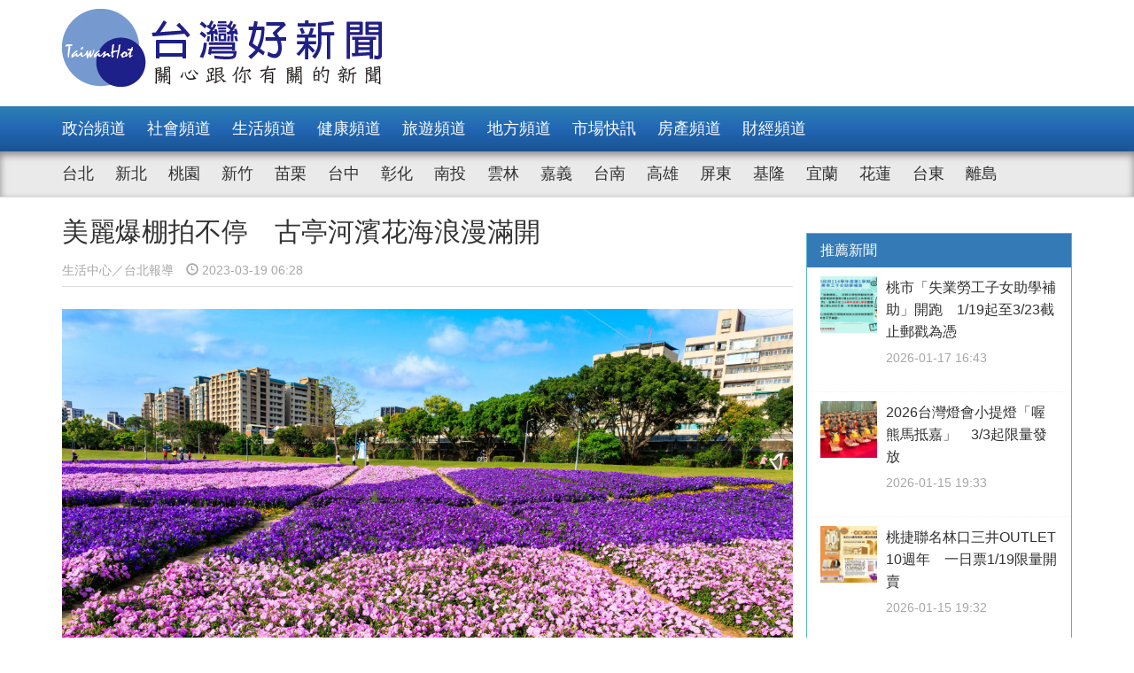

--- FILE ---
content_type: text/html; charset=UTF-8
request_url: https://www.taiwanhot.net/news/1026149/%E7%BE%8E%E9%BA%97%E7%88%86%E6%A3%9A%E6%8B%8D%E4%B8%8D%E5%81%9C+%E5%8F%A4%E4%BA%AD%E6%B2%B3%E6%BF%B1%E8%8A%B1%E6%B5%B7%E6%B5%AA%E6%BC%AB%E6%BB%BF%E9%96%8B
body_size: 9507
content:
<!DOCTYPE html>
<html>
<head>
    <meta charset="utf-8" />
    <meta name="viewport" content="width=device-width, initial-scale=1 ,user-scalable=no" />
    <title>美麗爆棚拍不停　古亭河濱花海浪漫滿開 | 台灣好新聞 TaiwanHot</title>
    <meta  name="og:url" content="https://www.taiwanhot.net/news/1026149/%E7%BE%8E%E9%BA%97%E7%88%86%E6%A3%9A%E6%8B%8D%E4%B8%8D%E5%81%9C+%E5%8F%A4%E4%BA%AD%E6%B2%B3%E6%BF%B1%E8%8A%B1%E6%B5%B7%E6%B5%AA%E6%BC%AB%E6%BB%BF%E9%96%8B" />
<meta  name="og:title" content="美麗爆棚拍不停　古亭河濱花海浪漫滿開" />
<meta  name="og:type" content="article" />
<meta  name="og:description" content="超夢幻的美麗花海，就在古亭河濱公園。客家跨堤平台的醉蝶花海，現正陸續盛開中，花開到5月中旬，另外，古亭河濱公園的矮牽牛花海，日前也大爆發，最佳觀賞期預估延到3月底是，想拍美照的話，就得把握花期衝一波!北市水利處表示，在古亭河濱客家跨堤平臺下方廣場處，營造了萬盆醉蝶花花海，面積約1,349平方公尺，利" />
<meta  name="og:image" content="https://www.taiwanhot.net/cache/1072630/lgnw/medias-20230318-641598f85c687.jpeg" />
<meta  name="og:site_name" content="台灣好新聞" />
<meta  name="keywords" content="台北,生活,match,hinet" />
<meta  property="og:image" content="https://www.taiwanhot.net/cache/1072630/lgnw/medias-20230318-641598f85c687.jpeg" />
<meta  property="og:title" content="美麗爆棚拍不停　古亭河濱花海浪漫滿開" />
<meta  property="og:description" content="超夢幻的美麗花海，就在古亭河濱公園。客家跨堤平台的醉蝶花海，現正陸續盛開中，花開到5月中旬，另外，古亭河濱公園的矮牽牛花海，日前也大爆發，最佳觀賞期預估延到3月底是，想拍美照的話，就得把握花期衝一波!北市水利處表示，在古亭河濱客家跨堤平臺下方廣場處，營造了萬盆醉蝶花花海，面積約1,349平方公尺，利" />
<link href="/assets/c4f73800/stylesheets/layout.css?v=1752001184" rel="stylesheet">
<link href="/assets/c4f73800/stylesheets/style.css?v=1752001184" rel="stylesheet">
<link href="https://pro.fontawesome.com/releases/v5.10.0/css/all.css" rel="stylesheet">    <script type="text/javascript">
        var TAIWANHOT = {isMobile: false};
    </script>
    <!-- Google Tag Manager -->
    <script>(function(w,d,s,l,i){w[l]=w[l]||[];w[l].push({'gtm.start':
    new Date().getTime(),event:'gtm.js'});var f=d.getElementsByTagName(s)[0],
    j=d.createElement(s),dl=l!='dataLayer'?'&l='+l:'';j.async=true;j.src=
    'https://www.googletagmanager.com/gtm.js?id='+i+dl;f.parentNode.insertBefore(j,f);
    })(window,document,'script','dataLayer','GTM-MGMLNW8');</script>
    <!-- End Google Tag Manager -->
</head>
<body>
    <!-- Google Tag Manager (noscript) -->
    <noscript><iframe src="https://www.googletagmanager.com/ns.html?id=GTM-MGMLNW8"
    height="0" width="0" style="display:none;visibility:hidden"></iframe></noscript>
    <!-- End Google Tag Manager (noscript) -->
            <header id="header">
    <div class="fixheader_wrap">
        <div class="top_wrap container">
            <a href="/" class="goodnews_logo hidden-sm hidden-xs">
                <img src="/imgs/logo.png" height="88" width="auto" />
            </a>
            <a href="/" class="goodnews_logo_small hidden-md hidden-lg">
                <img src="/imgs/logo.png" height="auto" width="170" />
            </a>

            <a href="#" class="mobile_btn_menu hidden-md hidden-lg">
                <span class="glyphicon glyphicon-menu-hamburger" aria-hidden="true"></span>
            </a>
        </div>
    </div>

    <div class="clearfix"></div>

    <div class="desktop_menu hidden-sm hidden-xs">
        <div class="menu_bar">
            <div class="main_list_wrapper">
                <ul class="container main_list menu_list">
                                            <li><a class="" href="https://www.taiwanhot.net/news/focus/80/%E6%94%BF%E6%B2%BB%E9%A0%BB%E9%81%93">政治頻道</a></li>
                                            <li><a class="" href="https://www.taiwanhot.net/news/focus/131/%E7%A4%BE%E6%9C%83%E9%A0%BB%E9%81%93">社會頻道</a></li>
                                            <li><a class="" href="https://www.taiwanhot.net/news/focus/70/%E7%94%9F%E6%B4%BB%E9%A0%BB%E9%81%93">生活頻道</a></li>
                                            <li><a class="" href="https://www.taiwanhot.net/news/focus/55/%E5%81%A5%E5%BA%B7%E9%A0%BB%E9%81%93">健康頻道</a></li>
                                            <li><a class="" href="https://www.taiwanhot.net/news/focus/69/%E6%97%85%E9%81%8A%E9%A0%BB%E9%81%93">旅遊頻道</a></li>
                                            <li><a class="" href="https://www.taiwanhot.net/news/focus/161/%E5%9C%B0%E6%96%B9%E9%A0%BB%E9%81%93">地方頻道</a></li>
                                            <li><a class="" href="https://www.taiwanhot.net/news/focus/25/%E5%B8%82%E5%A0%B4%E5%BF%AB%E8%A8%8A">市場快訊</a></li>
                                            <li><a class="" href="https://www.taiwanhot.net/news/focus/26/%E6%88%BF%E7%94%A2%E9%A0%BB%E9%81%93">房產頻道</a></li>
                                            <li><a class="" href="https://www.taiwanhot.net/news/focus/27/%E8%B2%A1%E7%B6%93%E9%A0%BB%E9%81%93">財經頻道</a></li>
                                    </ul>
            </div>
            <div class="sub_list_wrapper">
                <ul class="container sub_list menu_list">
                                            <li><a  class="" href="https://www.taiwanhot.net/news/focus/56/%E5%8F%B0%E5%8C%97">台北</a></li>
                                            <li><a  class="" href="https://www.taiwanhot.net/news/focus/72/%E6%96%B0%E5%8C%97">新北</a></li>
                                            <li><a  class="" href="https://www.taiwanhot.net/news/focus/77/%E6%A1%83%E5%9C%92">桃園</a></li>
                                            <li><a  class="" href="https://www.taiwanhot.net/news/focus/53/%E6%96%B0%E7%AB%B9">新竹</a></li>
                                            <li><a  class="" href="https://www.taiwanhot.net/news/focus/141/%E8%8B%97%E6%A0%97">苗栗</a></li>
                                            <li><a  class="" href="https://www.taiwanhot.net/news/focus/94/%E5%8F%B0%E4%B8%AD">台中</a></li>
                                            <li><a  class="" href="https://www.taiwanhot.net/news/focus/79/%E5%BD%B0%E5%8C%96">彰化</a></li>
                                            <li><a  class="" href="https://www.taiwanhot.net/news/focus/76/%E5%8D%97%E6%8A%95">南投</a></li>
                                            <li><a  class="" href="https://www.taiwanhot.net/news/focus/134/%E9%9B%B2%E6%9E%97">雲林</a></li>
                                            <li><a  class="" href="https://www.taiwanhot.net/news/focus/135/%E5%98%89%E7%BE%A9">嘉義</a></li>
                                            <li><a  class="" href="https://www.taiwanhot.net/news/focus/57/%E5%8F%B0%E5%8D%97">台南</a></li>
                                            <li><a  class="" href="https://www.taiwanhot.net/news/focus/54/%E9%AB%98%E9%9B%84">高雄</a></li>
                                            <li><a  class="" href="https://www.taiwanhot.net/news/focus/137/%E5%B1%8F%E6%9D%B1">屏東</a></li>
                                            <li><a  class="" href="https://www.taiwanhot.net/news/focus/138/%E5%9F%BA%E9%9A%86">基隆</a></li>
                                            <li><a  class="" href="https://www.taiwanhot.net/news/focus/153/%E5%AE%9C%E8%98%AD">宜蘭</a></li>
                                            <li><a  class="" href="https://www.taiwanhot.net/news/focus/136/%E8%8A%B1%E8%93%AE">花蓮</a></li>
                                            <li><a  class="" href="https://www.taiwanhot.net/news/focus/156/%E5%8F%B0%E6%9D%B1">台東</a></li>
                                            <li><a  class="" href="https://www.taiwanhot.net/news/focus/186/%E9%9B%A2%E5%B3%B6">離島</a></li>
                                    </ul>
            </div>
        </div>
    </div>

    <div class="mobile_list hidden-md hidden-lg">
        <ul class="mobile_menu_list">
                            <li>
                    <a href="https://www.taiwanhot.net/news/focus/80/%E6%94%BF%E6%B2%BB%E9%A0%BB%E9%81%93" >政治頻道</a>
                </li>
                            <li>
                    <a href="https://www.taiwanhot.net/news/focus/131/%E7%A4%BE%E6%9C%83%E9%A0%BB%E9%81%93" >社會頻道</a>
                </li>
                            <li>
                    <a href="https://www.taiwanhot.net/news/focus/70/%E7%94%9F%E6%B4%BB%E9%A0%BB%E9%81%93" >生活頻道</a>
                </li>
                            <li>
                    <a href="https://www.taiwanhot.net/news/focus/55/%E5%81%A5%E5%BA%B7%E9%A0%BB%E9%81%93" >健康頻道</a>
                </li>
                            <li>
                    <a href="https://www.taiwanhot.net/news/focus/69/%E6%97%85%E9%81%8A%E9%A0%BB%E9%81%93" >旅遊頻道</a>
                </li>
                            <li>
                    <a href="https://www.taiwanhot.net/news/focus/161/%E5%9C%B0%E6%96%B9%E9%A0%BB%E9%81%93" >地方頻道</a>
                </li>
                            <li>
                    <a href="https://www.taiwanhot.net/news/focus/25/%E5%B8%82%E5%A0%B4%E5%BF%AB%E8%A8%8A" >市場快訊</a>
                </li>
                            <li>
                    <a href="https://www.taiwanhot.net/news/focus/26/%E6%88%BF%E7%94%A2%E9%A0%BB%E9%81%93" >房產頻道</a>
                </li>
                            <li>
                    <a href="https://www.taiwanhot.net/news/focus/27/%E8%B2%A1%E7%B6%93%E9%A0%BB%E9%81%93" >財經頻道</a>
                </li>
                                        <li>
                    <a href="https://www.taiwanhot.net/news/focus/56/%E5%8F%B0%E5%8C%97" >台北</a>
                </li>
                            <li>
                    <a href="https://www.taiwanhot.net/news/focus/72/%E6%96%B0%E5%8C%97" >新北</a>
                </li>
                            <li>
                    <a href="https://www.taiwanhot.net/news/focus/77/%E6%A1%83%E5%9C%92" >桃園</a>
                </li>
                            <li>
                    <a href="https://www.taiwanhot.net/news/focus/53/%E6%96%B0%E7%AB%B9" >新竹</a>
                </li>
                            <li>
                    <a href="https://www.taiwanhot.net/news/focus/141/%E8%8B%97%E6%A0%97" >苗栗</a>
                </li>
                            <li>
                    <a href="https://www.taiwanhot.net/news/focus/94/%E5%8F%B0%E4%B8%AD" >台中</a>
                </li>
                            <li>
                    <a href="https://www.taiwanhot.net/news/focus/79/%E5%BD%B0%E5%8C%96" >彰化</a>
                </li>
                            <li>
                    <a href="https://www.taiwanhot.net/news/focus/76/%E5%8D%97%E6%8A%95" >南投</a>
                </li>
                            <li>
                    <a href="https://www.taiwanhot.net/news/focus/134/%E9%9B%B2%E6%9E%97" >雲林</a>
                </li>
                            <li>
                    <a href="https://www.taiwanhot.net/news/focus/135/%E5%98%89%E7%BE%A9" >嘉義</a>
                </li>
                            <li>
                    <a href="https://www.taiwanhot.net/news/focus/57/%E5%8F%B0%E5%8D%97" >台南</a>
                </li>
                            <li>
                    <a href="https://www.taiwanhot.net/news/focus/54/%E9%AB%98%E9%9B%84" >高雄</a>
                </li>
                            <li>
                    <a href="https://www.taiwanhot.net/news/focus/137/%E5%B1%8F%E6%9D%B1" >屏東</a>
                </li>
                            <li>
                    <a href="https://www.taiwanhot.net/news/focus/138/%E5%9F%BA%E9%9A%86" >基隆</a>
                </li>
                            <li>
                    <a href="https://www.taiwanhot.net/news/focus/153/%E5%AE%9C%E8%98%AD" >宜蘭</a>
                </li>
                            <li>
                    <a href="https://www.taiwanhot.net/news/focus/136/%E8%8A%B1%E8%93%AE" >花蓮</a>
                </li>
                            <li>
                    <a href="https://www.taiwanhot.net/news/focus/156/%E5%8F%B0%E6%9D%B1" >台東</a>
                </li>
                            <li>
                    <a href="https://www.taiwanhot.net/news/focus/186/%E9%9B%A2%E5%B3%B6" >離島</a>
                </li>
                    </ul>
    </div>
</header>        <!-- end of header -->

        <div class="container">
            <div id="main_wrap">
    <div class="main_content">
        <div class="content_wrapper">
            <div class="top_title">
                <h2 class="news_title">美麗爆棚拍不停　古亭河濱花海浪漫滿開</h2>
                <h5 class="txt_gray2">
                    <span class="reporter_name">生活中心／台北報導</span>
                    <span class="post_time" style="margin-left: 10px"><span class="glyphicon glyphicon-time"></span> 2023-03-19 06:28</span>
                </h5>
                <div class="clearfix"></div>
            </div>
            <!-- /.top_title -->

            <article>
                <div class="news_content">
                    <div class="photo_wrap">
                                                    <img src="https://www.taiwanhot.net/cache/1072630/lgnw/medias-20230318-641598f85c687.jpeg" class="img-responsive" width="100%" />
                                                            <h4>古亭河濱矮牽牛花海（圖／北市水利處提供）</h4>
                                                                        </div>
                    <p>
                        <p>超夢幻的美麗花海，就在古亭河濱公園。客家跨堤平台的醉蝶花海，現正陸續盛開中，花開到5月中旬，另外，古亭河濱公園的矮牽牛花海，日前也大爆發，最佳觀賞期預估延到3月底是，想拍美照的話，就得把握花期衝一波!</p><p>北市水利處表示，在古亭河濱客家跨堤平臺下方廣場處，營造了萬盆醉蝶花花海，面積約1,349平方公尺，利用高達33,725株白色及粉色的醉蝶花，混合搭配形成浪漫美景，即日起至112年5月中旬為賞花期。</p><p>在初春適合賞花的季節，水利處特別選擇植栽高度較高的品種-醉蝶花，讓大家隨手一拍都是美照。醉蝶花又稱蜘蛛花，花朵具有淡淡清香，具有誘蝶功能。醉蝶花海儼然是「河濱花園的小秘境」，水利處透過同心圓方式，設計花海空間，讓唯美景致360度無死角。</p><p id="1072629" style="clear: both;"><img src="https://www.taiwanhot.net/cache/1072629/lgnw/medias-20230318-641598f59d0aa.jpeg" alt="古亭河濱醉蝶花海（圖／北市水利處提供）" style="width:100%; height:auto; display: black;"/></p><h4  style="text-align: center;">古亭河濱醉蝶花海（圖／北市水利處提供）</h4><p>另外，水利處河管科指出，就在古亭河濱公園籃球場旁，矮牽牛花海也於日前大爆發，亮眼的粉色和紫色花朵，交織成整片絢麗繽紛的花海，美得像幅畫!這彷彿置身國外的景色，不僅美到令人驚艷，而且還花香四溢，連日來已經吸引許多網友部落客拍照打卡，預估花開延長到3月底，是大家絕對不能錯過的景點。</p><p>欣賞醉蝶花海怎麼去? 客家文化主題公園方向步行約5分鐘，經過客家文化中心旁「跨堤自行車道觀景平臺」，進入古亭河濱公園，即可看到。從醉蝶花海地點出發，往古亭河濱籃球場方向，步行約300公尺，即可抵達矮牽牛花海。要感受河濱花海的浪漫氛圍，趕緊安排一趟賞花小旅行吧!</p><p><b>《古亭醉蝶花小秘境》怎麼走</b><br/></p><p>1.公車：</p><p>搭乘253、673、943、棕12公車，至「臺北市客家文化主題公園」站下車，沿著汀州路三段向前行至師大路口，登上客家文化中心旁「跨堤自行車道觀景平臺」進入古亭河濱公園，走下跨堤自行車道觀景平臺後往左手邊方向步行，即可見古亭河濱醉蝶花海。&nbsp;</p><p>2.捷運：松山新店線「臺電大樓站」5號出口出站，沿「師大路」往客家文化主題公園方向步行約5分鐘，登上客家文化中心旁「跨堤自行車道觀景平臺」進入古亭河濱公園，走下跨堤自行車道觀景平臺後往往左手邊方向步行，即可見古亭河濱醉蝶花海。&nbsp;</p><p>3.自行車</p><p>自行車租借站：景福站&nbsp;</p><p>Youbike 2.0：捷運臺電大樓(5號出口)站、捷運臺電大樓(4號出口)站、捷運臺電大樓(2號出口)站、客家文化主題公園站、紀州庵站、師大水源路口、河堤國小、王貫英先生紀念圖書館</p>                    </p>
                    
                                    </div>

                <div id="_popIn_recommend_word"></div>
                <!-- injected by Eric Huang @ 20190225 -->

                <!-- ads -->
            </article>

            <div class="social_block">
                <ul class="social_list">
                    <li><a id="facebook" title="美麗爆棚拍不停　古亭河濱花海浪漫滿開" href="#" class="btn-share" style="background-color: #3e5b98;"><i class="fab fa-facebook-f"></i></a></li>
                    <li><a id="google"  title="美麗爆棚拍不停　古亭河濱花海浪漫滿開" href="#" class="btn-share" style="background-color: #dd4b39;"><i class="fab fa-google-plus-g"></i></a></li>
                    <li><a id="line"  title="美麗爆棚拍不停　古亭河濱花海浪漫滿開" href="#" class="btn-share" style="background-color: #00B901;"><i class="fab fa-line"></i></a></li>
                </ul>
            </div>
            <!-- /.social_block -->

            <div id="fb_comment">
                <h2>留言討論區</h2>
                <div class="fb-comments" data-href="https://www.taiwanhot.net/news/1026149/%E7%BE%8E%E9%BA%97%E7%88%86%E6%A3%9A%E6%8B%8D%E4%B8%8D%E5%81%9C+%E5%8F%A4%E4%BA%AD%E6%B2%B3%E6%BF%B1%E8%8A%B1%E6%B5%B7%E6%B5%AA%E6%BC%AB%E6%BB%BF%E9%96%8B" data-width="100%" data-numposts="5"></div>
            </div>

            <div class="relative_news news_block">
                <div class="block_title hide">
                    <div class="category_title">
                        <span class="glyphicon glyphicon-menu-right" aria-hidden="true"></span>
                        <span class="category_txt">相關閱讀推薦</span>
                    </div>
                </div>

                <div class="relative_wrapper row">

                </div>
            </div>
            <!-- end relative_news -->

            <div class="relative_news news_block">
                <div class="block_title hide">
                    <div class="category_title">
                        <span class="glyphicon glyphicon-menu-right" aria-hidden="true"></span>
                        <span class="category_txt">相關閱讀推薦</span>
                    </div>
                </div>

                <div class="relative_wrapper row">
                    <div id="_popIn_recommend"></div>
                    <script type="text/javascript">
                        (function() {
                            var pa = document.createElement('script'); pa.type = 'text/javascript'; pa.charset = "utf-8"; pa.async = true;
                            pa.src = window.location.protocol + "//api.popin.cc/searchbox/taiwanhot.js";
                            var s = document.getElementsByTagName('script')[0]; s.parentNode.insertBefore(pa, s);
                        })();
                    </script>
                </div>
            </div>
        </div>
    </div>
    <!-- /.main_content -->

    <div class="right_content">
        <div class="right_wrapper">
            <div class="right_wrapper">
            <div id="ads-sidebar-1"></div>
            <div id="ads-sidebar-2"></div>
            <div id="ads-sidebar-3"></div>
            <div id="ads-sidebar-4"></div>
            <div id="ads-sidebar-5"></div>
            <div id="ads-sidebar-6"></div>
            <div id="ads-sidebar-7"></div>
            <div id="ads-sidebar-8"></div>
            <div id="ads-sidebar-9"></div>
            <div id="ads-sidebar-10"></div>
        <!-- end ads list -->

    <div class="panel_block recomand_news">
        <div class="panel panel-primary">
            <div class="panel-heading">
                <h3 class="panel-title">推薦新聞</h3>
            </div>
            <div class="list_wrapper">
                                    <a href="https://www.taiwanhot.net/news/1125573/%E6%A1%83%E5%B8%82%E3%80%8C%E5%A4%B1%E6%A5%AD%E5%8B%9E%E5%B7%A5%E5%AD%90%E5%A5%B3%E5%8A%A9%E5%AD%B8%E8%A3%9C%E5%8A%A9%E3%80%8D%E9%96%8B%E8%B7%91+1-19%E8%B5%B7%E8%87%B33-23%E6%88%AA%E6%AD%A2%E9%83%B5%E6%88%B3%E7%82%BA%E6%86%91">
                        <div class="media col-xs-12 col-sm-12 col-md-12 col-lg-12">
                            <div class="media-left">
                                <img width="64" height="64" src="https://www.taiwanhot.net/cache/1265379/sq/%2Fmedias%2F20260117%2F696b452260feb.jpeg" class="media-object wp-post-image" alt="" />
                            </div>
                            <div class="media-body">
                                <h4 class="media-heading">桃市「失業勞工子女助學補助」開跑　1/19起至3/23截止郵戳為憑</h4>
                                <p class="post_time txt_gray2">2026-01-17 16:43</p>
                            </div>
                        </div>
                    </a>
                                    <a href="https://www.taiwanhot.net/news/1125437/2026%E5%8F%B0%E7%81%A3%E7%87%88%E6%9C%83%E5%B0%8F%E6%8F%90%E7%87%88%E3%80%8C%E5%96%94%E7%86%8A%E9%A6%AC%E6%8A%B5%E5%98%89%E3%80%8D+3-3%E8%B5%B7%E9%99%90%E9%87%8F%E7%99%BC%E6%94%BE">
                        <div class="media col-xs-12 col-sm-12 col-md-12 col-lg-12">
                            <div class="media-left">
                                <img width="64" height="64" src="https://www.taiwanhot.net/cache/1265092/sq/%2Fmedias%2F20260115%2F6968c58a721fb.jpeg" class="media-object wp-post-image" alt="嘉義縣府將在台灣燈會期間限量發放「喔熊馬抵嘉」小提燈／嘉義縣提供" />
                            </div>
                            <div class="media-body">
                                <h4 class="media-heading">2026台灣燈會小提燈「喔熊馬抵嘉」　3/3起限量發放</h4>
                                <p class="post_time txt_gray2">2026-01-15 19:33</p>
                            </div>
                        </div>
                    </a>
                                    <a href="https://www.taiwanhot.net/news/1125436/%E6%A1%83%E6%8D%B7%E8%81%AF%E5%90%8D%E6%9E%97%E5%8F%A3%E4%B8%89%E4%BA%95OUTLET+10%E9%80%B1%E5%B9%B4+%E4%B8%80%E6%97%A5%E7%A5%A81-19%E9%99%90%E9%87%8F%E9%96%8B%E8%B3%A3">
                        <div class="media col-xs-12 col-sm-12 col-md-12 col-lg-12">
                            <div class="media-left">
                                <img width="64" height="64" src="https://www.taiwanhot.net/cache/1265090/sq/%2Fmedias%2F20260115%2F6968c52e402b8.jpeg" class="media-object wp-post-image" alt="" />
                            </div>
                            <div class="media-body">
                                <h4 class="media-heading">桃捷聯名林口三井OUTLET 10週年　一日票1/19限量開賣</h4>
                                <p class="post_time txt_gray2">2026-01-15 19:32</p>
                            </div>
                        </div>
                    </a>
                                    <a href="https://www.taiwanhot.net/news/1125415/%E5%A7%86%E6%98%8E%E4%B8%80%E6%97%8F%E7%8F%BE%E8%BA%AB%E5%8F%B0%E4%B8%AD%E6%8D%B7%E9%81%8B+%E9%82%80%E6%B0%91%E7%9C%BE%E6%90%AD%E6%8D%B7%E9%81%8B%E9%80%9B%E7%87%88%E6%9C%83">
                        <div class="media col-xs-12 col-sm-12 col-md-12 col-lg-12">
                            <div class="media-left">
                                <img width="64" height="64" src="https://www.taiwanhot.net/cache/1265057/sq/%2Fmedias%2F20260115%2F6968addcb09b6.jpeg" class="media-object wp-post-image" alt="" />
                            </div>
                            <div class="media-body">
                                <h4 class="media-heading">姆明一族現身台中捷運　邀民眾搭捷運逛燈會</h4>
                                <p class="post_time txt_gray2">2026-01-15 17:29</p>
                            </div>
                        </div>
                    </a>
                                    <a href="https://www.taiwanhot.net/news/1125391/%E6%A1%83%E5%9C%92%E6%98%A5%E7%AF%80%E5%9E%83%E5%9C%BE%E6%94%B6%E9%81%8B%E6%99%82%E7%A8%8B%E5%85%AC%E5%B8%83+%E5%B0%8F%E5%B9%B4%E5%A4%9C%E5%8A%A0%E7%8F%AD%E3%80%81%E5%88%9D%E4%B8%80%E8%87%B3%E5%88%9D%E4%B8%89%E5%81%9C%E6%94%B6+">
                        <div class="media col-xs-12 col-sm-12 col-md-12 col-lg-12">
                            <div class="media-left">
                                <img width="64" height="64" src="https://www.taiwanhot.net/cache/1265002/sq/%2Fmedias%2F20260115%2F6968997a880e0.jpeg" class="media-object wp-post-image" alt="桃園市邀請市民運用盈餘時間整理居家環境，並請將清出之垃圾妥善包紮交付循線垃圾車。" />
                            </div>
                            <div class="media-body">
                                <h4 class="media-heading">桃園春節垃圾收運時程公布　小年夜加班、初一至初三停收　</h4>
                                <p class="post_time txt_gray2">2026-01-15 15:51</p>
                            </div>
                        </div>
                    </a>
                                    <a href="https://www.taiwanhot.net/news/1125249/%E8%81%B0%E6%98%8E%E9%81%B8%E8%B3%BC%E6%8A%98%E5%90%88%E6%A1%8C+%E6%A8%99%E6%AA%A2%E5%B1%80%E8%87%BA%E5%8D%97%E5%88%86%E5%B1%80%E6%8F%90%E9%86%92%E6%AD%A3%E7%A2%BA%E4%BD%BF%E7%94%A8%E8%88%87%E5%AE%89%E5%85%A8%E9%87%8D%E9%BB%9E">
                        <div class="media col-xs-12 col-sm-12 col-md-12 col-lg-12">
                            <div class="media-left">
                                <img width="64" height="64" src="https://www.taiwanhot.net/cache/1264758/sq/%2Fmedias%2F20260114%2F696739ee54995.jpeg" class="media-object wp-post-image" alt="" />
                            </div>
                            <div class="media-body">
                                <h4 class="media-heading">聰明選購折合桌　標檢局臺南分局提醒正確使用與安全重點</h4>
                                <p class="post_time txt_gray2">2026-01-15 07:40</p>
                            </div>
                        </div>
                    </a>
                                    <a href="https://www.taiwanhot.net/news/1125281/%E6%A1%83%E5%B8%82%E5%86%8D%E6%94%BE%E5%AF%AC%E5%85%8D%E8%B2%BB%E8%82%BA%E7%99%8C%E7%AF%A9%E6%AA%A2%E5%B0%8D%E8%B1%A1+%E5%BC%B5%E5%96%84%E6%94%BF%EF%BC%9A%E9%A6%96%E5%BA%A6%E7%B4%8D%E5%85%A5%E7%B8%BE%E5%84%AA%E9%86%AB%E4%BA%8B%E5%8F%8A%E8%AD%B7%E7%90%86%E4%BA%BA%E5%93%A1">
                        <div class="media col-xs-12 col-sm-12 col-md-12 col-lg-12">
                            <div class="media-left">
                                <img width="64" height="64" src="https://www.taiwanhot.net/cache/1264812/sq/%2Fmedias%2F20260114%2F69675572773de.jpeg" class="media-object wp-post-image" alt="張市長致詞。" />
                            </div>
                            <div class="media-body">
                                <h4 class="media-heading">桃市再放寬免費肺癌篩檢對象　張善政：首度納入績優醫事及護理人員</h4>
                                <p class="post_time txt_gray2">2026-01-14 17:01</p>
                            </div>
                        </div>
                    </a>
                                    <a href="https://www.taiwanhot.net/news/1125205/%E6%96%B0%E5%8C%97%E7%AC%AC1%E5%AD%B8%E6%9C%9F%E5%A4%B1%E6%A5%AD%E5%8B%9E%E5%B7%A5%E5%AD%90%E5%A5%B3%E7%94%9F%E6%B4%BB%E6%89%B6%E5%8A%A9%E9%87%91+%E5%8D%B3%E6%97%A5%E8%B5%B7%E5%8F%97%E7%90%86%E7%94%B3%E8%AB%8B">
                        <div class="media col-xs-12 col-sm-12 col-md-12 col-lg-12">
                            <div class="media-left">
                                <img width="64" height="64" src="https://www.taiwanhot.net/cache/1264687/sq/%2Fmedias%2F20260114%2F696703e4e8157.jpeg" class="media-object wp-post-image" alt="" />
                            </div>
                            <div class="media-body">
                                <h4 class="media-heading">新北第1學期失業勞工子女生活扶助金　即日起受理申請</h4>
                                <p class="post_time txt_gray2">2026-01-14 11:11</p>
                            </div>
                        </div>
                    </a>
                                    <a href="https://www.taiwanhot.net/news/1125197/%E6%89%93%E9%80%A0%E5%AE%8C%E5%96%84%E5%85%8D%E7%96%AB%E9%98%B2%E7%B7%9A+%E7%AB%B9%E5%B8%821-15%E8%B5%B7%E6%88%90%E4%BA%BA%E8%82%BA%E7%82%8E%E9%8F%88%E7%90%83%E8%8F%8C%E7%96%AB%E8%8B%97%E3%80%8C%E5%8D%87%E7%B4%9A%E3%80%8D%E6%8E%A5%E7%A8%AE">
                        <div class="media col-xs-12 col-sm-12 col-md-12 col-lg-12">
                            <div class="media-left">
                                <img width="64" height="64" src="https://www.taiwanhot.net/cache/1264680/sq/%2Fmedias%2F20260114%2F6966fcee8dda9.jpeg" class="media-object wp-post-image" alt="115年1月15日起，成人肺炎鏈球菌疫苗接種原則。" />
                            </div>
                            <div class="media-body">
                                <h4 class="media-heading">打造完善免疫防線　竹市1/15起成人肺炎鏈球菌疫苗「升級」接種</h4>
                                <p class="post_time txt_gray2">2026-01-14 11:06</p>
                            </div>
                        </div>
                    </a>
                                    <a href="https://www.taiwanhot.net/news/1125175/%E5%8F%B0%E5%8C%97%E5%B8%82%E8%88%87%E7%BE%8E%E5%9C%8B%E9%B3%B3%E5%87%B0%E5%9F%8E%E5%B0%91%E6%A3%92%E4%BA%A4%E6%B5%81%E8%B3%BD+%E8%94%A3%E8%90%AC%E5%AE%89%E6%8E%A8%E8%96%A6%E5%AE%A2%E9%9A%8A%E7%90%83%E5%93%A1%E8%87%AD%E8%B1%86%E8%85%90%E3%80%81%E7%8F%8D%E5%A5%B6">
                        <div class="media col-xs-12 col-sm-12 col-md-12 col-lg-12">
                            <div class="media-left">
                                <img width="64" height="64" src="https://www.taiwanhot.net/cache/1264641/sq/%2Fmedias%2F20260113%2F6966247423c01.jpeg" class="media-object wp-post-image" alt="" />
                            </div>
                            <div class="media-body">
                                <h4 class="media-heading">台北市與美國鳳凰城少棒交流賽　蔣萬安推薦客隊球員臭豆腐、珍奶</h4>
                                <p class="post_time txt_gray2">2026-01-13 18:58</p>
                            </div>
                        </div>
                    </a>
                                            </div>
        </div>
    </div>
    <!-- /.recomand_news -->

    <div class="panel_block rank_news">
        <div class="panel panel-primary">
            <div class="panel-heading">
                <h3 class="panel-title">熱門新聞</h3>
            </div>
            <div class="list_wrapper">
                <ul>
                                                                        <li>
                                <a href="https://www.taiwanhot.net/news/1125528/%E6%A1%83%E5%B8%821-19%E8%B5%B7%E8%A9%A6%E8%BE%A6%E3%80%9011%E3%80%91%E4%B8%AD%E5%B1%B1%E9%95%B7%E8%88%88%E5%B9%B9%E7%B7%9A%E5%85%AC%E8%BB%8A+%E5%B8%82%E6%B0%91%E5%8D%A1%E5%85%8D%E8%B2%BB%E6%90%AD%E4%B9%98">
                                    <div class="media col-xs-12 col-sm-12 col-md-12 col-lg-12">
                                        <div class="media-left">
                                            <img width="64" height="64" src="https://www.taiwanhot.net/cache/1265282/sq/%2Fmedias%2F20260116%2F696a130709f8e.jpeg" class="media-object wp-post-image" alt="1月19日起試辦【11】中山長興幹線公車，市民卡免費搭乘。" />
                                        </div>
                                        <div class="media-body">
                                            <h4 class="media-heading">桃市1/19起試辦【11】中山長興幹線公車　市民卡免費搭乘</h4>
                                            <p class="post_time txt_gray2">2026-01-16 18:45</p>
                                        </div>
                                    </div>
                                </a>
                            </li>
                                                                                                <li>
                                <a href="https://www.taiwanhot.net/news/1125395/114%E5%B9%B4%E5%9B%BA%E5%AE%9A%E6%A1%BF%E8%B6%85%E9%80%9F%E5%8F%96%E7%B7%A0%E7%AC%AC%E4%B8%80%E5%90%8D%E8%BF%91%E8%90%AC%E4%BB%B6+%E5%8D%97%E6%8A%95%E8%AD%A6%E6%8F%90%E9%86%92%E7%94%A8%E8%B7%AF%E4%BA%BA%E6%B3%A8%E6%84%8F%E5%AE%89%E5%85%A8">
                                    <div class="news_title col-xs-10 col-sm-10 col-md-10 col-lg-10">
                                        114年固定桿超速取締第一名近萬件　南投警提醒用路人注意安全                                        <p class="post_time txt_gray2">2026-01-15 16:06</p>
                                    </div>
                                    <div class="rank_block col-xs-2 col-sm-2 col-md-2 col-lg-2">
                                        <span class="rank_sign">/</span>
                                        <span class="rank_num">2</span>
                                    </div>
                                </a>
                            </li>
                                                                                                <li>
                                <a href="https://www.taiwanhot.net/news/1125431/%E6%8A%95%E7%B8%A3%E5%BA%9C%E7%99%BC%E5%B8%83%E6%96%B0%E4%BA%BA%E4%BA%8B+%E6%96%B0%E4%BB%BB%E7%A7%98%E6%9B%B8%E9%95%B7%E6%9D%8E%E8%89%AF%E7%8F%A0%E3%80%81%E5%89%AF%E7%A7%98%E6%9B%B8%E9%95%B7%E7%B0%A1%E8%82%B2%E6%B0%911-16%E5%88%B0%E4%BB%BB">
                                    <div class="news_title col-xs-10 col-sm-10 col-md-10 col-lg-10">
                                        投縣府發布新人事　新任秘書長李良珠、副秘書長簡育民1/16到任                                        <p class="post_time txt_gray2">2026-01-15 19:30</p>
                                    </div>
                                    <div class="rank_block col-xs-2 col-sm-2 col-md-2 col-lg-2">
                                        <span class="rank_sign">/</span>
                                        <span class="rank_num">3</span>
                                    </div>
                                </a>
                            </li>
                                                                                                <li>
                                <a href="https://www.taiwanhot.net/news/1125509/%E9%AB%98%E5%B8%82%E5%BA%9C%E8%81%AF%E6%89%8B%E7%B5%B1%E4%B8%80%E8%B6%85%E3%80%8C%E7%81%A3%E5%B8%8238+BOT%E6%A1%88%E3%80%8D+%E9%A6%96%E4%BB%B6%E5%85%AC%E6%9C%89%E5%B8%82%E5%A0%B4%E7%94%A8%E5%9C%B0BOT%E5%8B%95%E5%9C%9F">
                                    <div class="news_title col-xs-10 col-sm-10 col-md-10 col-lg-10">
                                        高市府聯手統一超「灣市38 BOT案」　首件公有市場用地BOT動土                                        <p class="post_time txt_gray2">2026-01-16 22:38</p>
                                    </div>
                                    <div class="rank_block col-xs-2 col-sm-2 col-md-2 col-lg-2">
                                        <span class="rank_sign">/</span>
                                        <span class="rank_num">4</span>
                                    </div>
                                </a>
                            </li>
                                                                                                <li>
                                <a href="https://www.taiwanhot.net/news/1125368/%E7%AB%B9%E5%B8%825000%E5%85%83%E5%A4%A7%E7%B4%85%E5%8C%85%E4%BE%86%E4%BA%86%EF%BC%81+1-24%E8%B5%B7%E9%96%8B%E6%94%BE%E5%AF%A6%E9%AB%94%E9%A0%98%E5%8F%96">
                                    <div class="news_title col-xs-10 col-sm-10 col-md-10 col-lg-10">
                                        竹市5000元大紅包來了！　1/24起開放實體領取                                        <p class="post_time txt_gray2">2026-01-15 13:26</p>
                                    </div>
                                    <div class="rank_block col-xs-2 col-sm-2 col-md-2 col-lg-2">
                                        <span class="rank_sign">/</span>
                                        <span class="rank_num">5</span>
                                    </div>
                                </a>
                            </li>
                                                                                                <li>
                                <a href="https://www.taiwanhot.net/news/1125359/%E5%8F%AF%E5%AF%A7%E8%A1%9B%2A%E8%82%A1%E5%83%B9%E7%84%A1%E6%83%85%E9%81%AD%E9%87%8D%E6%8C%AB+%E6%94%BF%E7%AD%96%E5%87%BA%E6%89%8B%E4%B8%80%E5%BC%B5%E7%9E%AC%E9%96%93%E5%B0%91%E6%8E%895%2C150%E5%85%83">
                                    <div class="news_title col-xs-10 col-sm-10 col-md-10 col-lg-10">
                                        可寧衛*股價無情遭重挫 政策出手一張瞬間少掉5,150元                                        <p class="post_time txt_gray2">2026-01-15 12:00</p>
                                    </div>
                                    <div class="rank_block col-xs-2 col-sm-2 col-md-2 col-lg-2">
                                        <span class="rank_sign">/</span>
                                        <span class="rank_num">6</span>
                                    </div>
                                </a>
                            </li>
                                                                                                <li>
                                <a href="https://www.taiwanhot.net/news/1125530/%E6%A1%83%E5%9C%92%E9%83%B5%E5%B1%80%E5%B1%80%E9%95%B7%E4%BA%A4%E6%8E%A5+%E5%90%B3%E9%80%B2%E7%9B%8A%E6%8F%90%E4%BA%94%E5%A4%A7%E6%96%BD%E6%94%BF%E9%87%8D%E9%BB%9E%E6%B7%B1%E5%8C%96%E6%9C%8D%E5%8B%99">
                                    <div class="news_title col-xs-10 col-sm-10 col-md-10 col-lg-10">
                                        桃園郵局局長交接　吳進益提五大施政重點深化服務                                        <p class="post_time txt_gray2">2026-01-16 20:11</p>
                                    </div>
                                    <div class="rank_block col-xs-2 col-sm-2 col-md-2 col-lg-2">
                                        <span class="rank_sign">/</span>
                                        <span class="rank_num">7</span>
                                    </div>
                                </a>
                            </li>
                                                                                                <li>
                                <a href="https://www.taiwanhot.net/news/1125391/%E6%A1%83%E5%9C%92%E6%98%A5%E7%AF%80%E5%9E%83%E5%9C%BE%E6%94%B6%E9%81%8B%E6%99%82%E7%A8%8B%E5%85%AC%E5%B8%83+%E5%B0%8F%E5%B9%B4%E5%A4%9C%E5%8A%A0%E7%8F%AD%E3%80%81%E5%88%9D%E4%B8%80%E8%87%B3%E5%88%9D%E4%B8%89%E5%81%9C%E6%94%B6+">
                                    <div class="news_title col-xs-10 col-sm-10 col-md-10 col-lg-10">
                                        桃園春節垃圾收運時程公布　小年夜加班、初一至初三停收　                                        <p class="post_time txt_gray2">2026-01-15 15:51</p>
                                    </div>
                                    <div class="rank_block col-xs-2 col-sm-2 col-md-2 col-lg-2">
                                        <span class="rank_sign">/</span>
                                        <span class="rank_num">8</span>
                                    </div>
                                </a>
                            </li>
                                                                                                <li>
                                <a href="https://www.taiwanhot.net/news/1125493/%E9%AB%98%E9%9A%8E%E8%AD%A6%E5%AE%98%E8%AA%BF%E5%8B%95+%E5%8F%B0%E5%8D%97%E5%B8%82%E8%AD%A6%E5%B1%8019%E4%BD%8D%E5%AE%98%E8%AD%A6%E8%81%B7%E5%8B%99%E7%95%B0%E5%8B%951-20%E4%BD%88%E9%81%94%E4%BA%A4%E6%8E%A5">
                                    <div class="news_title col-xs-10 col-sm-10 col-md-10 col-lg-10">
                                        高階警官調動　台南市警局19位官警職務異動1/20佈達交接                                        <p class="post_time txt_gray2">2026-01-16 16:02</p>
                                    </div>
                                    <div class="rank_block col-xs-2 col-sm-2 col-md-2 col-lg-2">
                                        <span class="rank_sign">/</span>
                                        <span class="rank_num">9</span>
                                    </div>
                                </a>
                            </li>
                                                                                                <li>
                                <a href="https://www.taiwanhot.net/news/1125386/%E5%A4%96%E5%AA%92%E7%9B%B4%E5%91%BC%E6%AF%94%E8%BC%9D%E9%81%94%E6%9B%B4%E5%80%BC%E5%BE%97%E8%B2%B7%E9%80%B2+%E5%8F%B0%E7%A9%8D%E9%9B%BBQ4%E7%8D%B2%E5%88%A9%E7%BA%8C%E5%99%B4%E7%99%BC+EPS%E5%88%B7%E6%96%B0%E6%AD%B7%E5%8F%B2%E7%B4%80%E9%8C%84">
                                    <div class="news_title col-xs-10 col-sm-10 col-md-10 col-lg-10">
                                        外媒直呼比輝達更值得買進 台積電Q4獲利續噴發 EPS刷新歷史紀錄                                        <p class="post_time txt_gray2">2026-01-15 15:00</p>
                                    </div>
                                    <div class="rank_block col-xs-2 col-sm-2 col-md-2 col-lg-2">
                                        <span class="rank_sign">/</span>
                                        <span class="rank_num">10</span>
                                    </div>
                                </a>
                            </li>
                                                            </ul>
            </div>
        </div>
    </div>
    <!-- /.rank_news -->
</div>        </div>
    </div>
    <!-- /.right_content -->
    <div class="clearfix"></div>
</div>
<img src="https://www.taiwanhot.net/tr?category=post&type=imp&id=1026149" width="1" height="1" style="display: none;" />
        </div>
        <!-- end of main content -->

        <footer id="footer">
    <div class="footer_wrapper">
        <div class="footer_inner container">
            <p>本站由大運聯和國際有限公司所維運</p>
            <p>© 2015-2026 TaiwanHot.net All Rights Reserved.</p>
            <p>客服電話：+886-2-8522-7968 客服信箱：service@taiwanhot.net</p>
        </div>
    </div>
</footer>        <!-- end of header -->

        <!-- Load Facebook SDK for JavaScript -->
        <div id="fb-root"></div>
        <script>(function(d, s, id) {
          var js, fjs = d.getElementsByTagName(s)[0];
          if (d.getElementById(id)) return;
          js = d.createElement(s); js.id = id;
          js.src = "//connect.facebook.net/zh_TW/sdk.js#xfbml=1&version=v2.8&app_id=858030184333273";
          fjs.parentNode.insertBefore(js, fjs);
        }(document, 'script', 'facebook-jssdk'));</script>
    <script src="https://ajax.googleapis.com/ajax/libs/jquery/1.11.3/jquery.min.js"></script>
<script src="/assets/c4f73800/js/bootstrap.min.js?v=1752001184"></script>
<script src="https://cdnjs.cloudflare.com/ajax/libs/jquery.touchswipe/1.6.4/jquery.touchSwipe.min.js"></script>
<script src="/assets/c4f73800/js/js.share.js?v=1752001184"></script>
<script src="/assets/c4f73800/js/js.ad.js?v=1752001184"></script>
<script src="/assets/c4f73800/js/ads.min.js?v=1752001184"></script>
<script src="/assets/c4f73800/js/main.js?v=1752001184"></script></body>
</html>


--- FILE ---
content_type: text/html; charset=UTF-8
request_url: https://t.ssp.hinet.net/
body_size: 63
content:
4635f380-cc7f-4371-adbc-edf0247daf6f!

--- FILE ---
content_type: text/html; charset=utf-8
request_url: https://www.google.com/recaptcha/api2/aframe
body_size: 265
content:
<!DOCTYPE HTML><html><head><meta http-equiv="content-type" content="text/html; charset=UTF-8"></head><body><script nonce="KZDrFTvEeWdrovcsdZxCgA">/** Anti-fraud and anti-abuse applications only. See google.com/recaptcha */ try{var clients={'sodar':'https://pagead2.googlesyndication.com/pagead/sodar?'};window.addEventListener("message",function(a){try{if(a.source===window.parent){var b=JSON.parse(a.data);var c=clients[b['id']];if(c){var d=document.createElement('img');d.src=c+b['params']+'&rc='+(localStorage.getItem("rc::a")?sessionStorage.getItem("rc::b"):"");window.document.body.appendChild(d);sessionStorage.setItem("rc::e",parseInt(sessionStorage.getItem("rc::e")||0)+1);localStorage.setItem("rc::h",'1768680515714');}}}catch(b){}});window.parent.postMessage("_grecaptcha_ready", "*");}catch(b){}</script></body></html>

--- FILE ---
content_type: application/javascript;charset=UTF-8
request_url: https://tw.popin.cc/popin_discovery/recommend?mode=new&url=https%3A%2F%2Fwww.taiwanhot.net%2Fnews%2F1026149%2F%25E7%25BE%258E%25E9%25BA%2597%25E7%2588%2586%25E6%25A3%259A%25E6%258B%258D%25E4%25B8%258D%25E5%2581%259C%2B%25E5%258F%25A4%25E4%25BA%25AD%25E6%25B2%25B3%25E6%25BF%25B1%25E8%258A%25B1%25E6%25B5%25B7%25E6%25B5%25AA%25E6%25BC%25AB%25E6%25BB%25BF%25E9%2596%258B&&device=pc&media=www.taiwanhot.net&extra=mac&agency=bfm&topn=50&ad=10&r_category=all&country=tw&redirect=true&uid=476978982b60898b4231768680512349&info=eyJ1c2VyX3RkX29zIjoiTWFjIiwidXNlcl90ZF9vc192ZXJzaW9uIjoiMTAuMTUuNyIsInVzZXJfdGRfYnJvd3NlciI6IkNocm9tZSIsInVzZXJfdGRfYnJvd3Nlcl92ZXJzaW9uIjoiMTMxLjAuMCIsInVzZXJfdGRfc2NyZWVuIjoiMTI4MHg3MjAiLCJ1c2VyX3RkX3ZpZXdwb3J0IjoiMTI4MHg3MjAiLCJ1c2VyX3RkX3VzZXJfYWdlbnQiOiJNb3ppbGxhLzUuMCAoTWFjaW50b3NoOyBJbnRlbCBNYWMgT1MgWCAxMF8xNV83KSBBcHBsZVdlYktpdC81MzcuMzYgKEtIVE1MLCBsaWtlIEdlY2tvKSBDaHJvbWUvMTMxLjAuMC4wIFNhZmFyaS81MzcuMzY7IENsYXVkZUJvdC8xLjA7ICtjbGF1ZGVib3RAYW50aHJvcGljLmNvbSkiLCJ1c2VyX3RkX3JlZmVycmVyIjoiIiwidXNlcl90ZF9wYXRoIjoiL25ld3MvMTAyNjE0OS8lRTclQkUlOEUlRTklQkElOTclRTclODglODYlRTYlQTMlOUElRTYlOEIlOEQlRTQlQjglOEQlRTUlODElOUMrJUU1JThGJUE0JUU0JUJBJUFEJUU2JUIyJUIzJUU2JUJGJUIxJUU4JThBJUIxJUU2JUI1JUI3JUU2JUI1JUFBJUU2JUJDJUFCJUU2JUJCJUJGJUU5JTk2JThCIiwidXNlcl90ZF9jaGFyc2V0IjoidXRmLTgiLCJ1c2VyX3RkX2xhbmd1YWdlIjoiZW4tdXNAcG9zaXgiLCJ1c2VyX3RkX2NvbG9yIjoiMjQtYml0IiwidXNlcl90ZF90aXRsZSI6IiVFNyVCRSU4RSVFOSVCQSU5NyVFNyU4OCU4NiVFNiVBMyU5QSVFNiU4QiU4RCVFNCVCOCU4RCVFNSU4MSU5QyVFMyU4MCU4MCVFNSU4RiVBNCVFNCVCQSVBRCVFNiVCMiVCMyVFNiVCRiVCMSVFOCU4QSVCMSVFNiVCNSVCNyVFNiVCNSVBQSVFNiVCQyVBQiVFNiVCQiVCRiVFOSU5NiU4QiUyMCU3QyUyMCVFNSU4RiVCMCVFNyU4MSVBMyVFNSVBNSVCRCVFNiU5NiVCMCVFOCU4MSU5RSUyMFRhaXdhbkhvdCIsInVzZXJfdGRfdXJsIjoiaHR0cHM6Ly93d3cudGFpd2FuaG90Lm5ldC9uZXdzLzEwMjYxNDkvJUU3JUJFJThFJUU5JUJBJTk3JUU3JTg4JTg2JUU2JUEzJTlBJUU2JThCJThEJUU0JUI4JThEJUU1JTgxJTlDKyVFNSU4RiVBNCVFNCVCQSVBRCVFNiVCMiVCMyVFNiVCRiVCMSVFOCU4QSVCMSVFNiVCNSVCNyVFNiVCNSVBQSVFNiVCQyVBQiVFNiVCQiVCRiVFOSU5NiU4QiIsInVzZXJfdGRfcGxhdGZvcm0iOiJMaW51eCB4ODZfNjQiLCJ1c2VyX3RkX2hvc3QiOiJ3d3cudGFpd2FuaG90Lm5ldCIsInVzZXJfZGV2aWNlIjoicGMiLCJ1c2VyX3RpbWUiOjE3Njg2ODA1MTIzNTAsImZydWl0X2JveF9wb3NpdGlvbiI6IiIsImZydWl0X3N0eWxlIjoiIn0=&alg=ltr&uis=%7B%22ss_fl_pp%22%3Anull%2C%22ss_yh_tag%22%3Anull%2C%22ss_pub_pp%22%3Anull%2C%22ss_im_pp%22%3Anull%2C%22ss_im_id%22%3Anull%2C%22ss_gn_pp%22%3Anull%7D&callback=_p6_a0dc4d5db85b
body_size: 24732
content:
_p6_a0dc4d5db85b({"author_name":null,"image":"48930959896751b9ac15b37b252c85a9.jpg","common_category":["trip","lifestyle"],"image_url":"https://www.taiwanhot.net/cache/1072630/lgnw/medias-20230318-641598f85c687.jpeg","title":"美麗爆棚拍不停　古亭河濱花海浪漫滿開","category":"生活中心／台北報導","keyword":[],"url":"https://www.taiwanhot.net/news/1026149/%E7%BE%8E%E9%BA%97%E7%88%86%E6%A3%9A%E6%8B%8D%E4%B8%8D%E5%81%9C+%E5%8F%A4%E4%BA%AD%E6%B2%B3%E6%BF%B1%E8%8A%B1%E6%B5%B7%E6%B5%AA%E6%BC%AB%E6%BB%BF%E9%96%8B","pubdate":"202303190000000000","related":[],"hot":[{"url":"https://traffic.popin.cc/redirect/discovery?url=https%3A%2F%2Fwww.taiwanhot.net%2Fnews%2Ffocus%2F1125540%2F%25E4%25BA%25AB%25E5%258F%2597%25E5%2586%25AC%25E6%2597%25A5%25E7%259A%2584%25E5%25B9%25B8%25E7%25A6%258F%25E6%2599%2582%25E5%2585%2589%2B%25E7%258B%2590%25E7%258C%25B4%25E6%258A%258A%25E6%258F%25A1%25E6%259A%2596%25E9%2599%25BD%25E5%25A4%25A7%25E6%259B%25AC%25E6%2597%25A5%25E5%2585%2589%25E6%25B5%25B4%2F56%2F%25E5%258F%25B0%25E5%258C%2597","title":"享受冬日的幸福時光　狐猴把握暖陽大曬日光浴","image":"c2507a3c08d9090d8f0edffcc49e17c8.jpg","pubdate":"202601170000000000","category":"生活中心／台北報導","common_category":["entertainment","beauty"],"image_url":"https://www.taiwanhot.net/cache/1265305/lg/medias-20260117-696a658d94e62.jpeg","img_chine_url":"c2507a3c08d9090d8f0edffcc49e17c8_160.jpg","task":"taiwanhot_task","safe_text":true,"tag":"go_cluster","score":5,"origin_url":"https://www.taiwanhot.net/news/focus/1125540/%E4%BA%AB%E5%8F%97%E5%86%AC%E6%97%A5%E7%9A%84%E5%B9%B8%E7%A6%8F%E6%99%82%E5%85%89+%E7%8B%90%E7%8C%B4%E6%8A%8A%E6%8F%A1%E6%9A%96%E9%99%BD%E5%A4%A7%E6%9B%AC%E6%97%A5%E5%85%89%E6%B5%B4/56/%E5%8F%B0%E5%8C%97"},{"url":"https://traffic.popin.cc/redirect/discovery?url=https%3A%2F%2Fwww.taiwanhot.net%2Fnews%2Ffocus%2F1125540%2F%25E4%25BA%25AB%25E5%258F%2597%25E5%2586%25AC%25E6%2597%25A5%25E7%259A%2584%25E5%25B9%25B8%25E7%25A6%258F%25E6%2599%2582%25E5%2585%2589%2B%25E7%258B%2590%25E7%258C%25B4%25E6%258A%258A%25E6%258F%25A1%25E6%259A%2596%25E9%2599%25BD%25E5%25A4%25A7%25E6%259B%25AC%25E6%2597%25A5%25E5%2585%2589%25E6%25B5%25B4%2F70%2F%25E7%2594%259F%25E6%25B4%25BB%25E9%25A0%25BB%25E9%2581%2593","title":"享受冬日的幸福時光　狐猴把握暖陽大曬日光浴","image":"ea8cca4e1697a91318289149ded99627.jpg","pubdate":"202601170000000000","category":"生活中心／台北報導","common_category":["entertainment","beauty"],"image_url":"https://www.taiwanhot.net/cache/1265305/lg/medias-20260117-696a658d94e62.jpeg","img_chine_url":"ea8cca4e1697a91318289149ded99627_160.jpg","task":"taiwanhot_task","safe_text":true,"tag":"go_cluster","score":4,"origin_url":"https://www.taiwanhot.net/news/focus/1125540/%E4%BA%AB%E5%8F%97%E5%86%AC%E6%97%A5%E7%9A%84%E5%B9%B8%E7%A6%8F%E6%99%82%E5%85%89+%E7%8B%90%E7%8C%B4%E6%8A%8A%E6%8F%A1%E6%9A%96%E9%99%BD%E5%A4%A7%E6%9B%AC%E6%97%A5%E5%85%89%E6%B5%B4/70/%E7%94%9F%E6%B4%BB%E9%A0%BB%E9%81%93"},{"url":"https://traffic.popin.cc/redirect/discovery?url=https%3A%2F%2Fwww.taiwanhot.net%2Fnews%2Ffocus%2F1125174%2F%25E6%258D%25A8%25E5%25B7%25B1%25E6%2595%2591%25E4%25BA%25BA%2B%25E5%258C%2597%25E8%25BB%258AM8%25E8%25A8%25AD%25E4%25BD%2599%25E5%25AE%25B6%25E6%2598%25B6%25E7%25B4%2580%25E5%25BF%25B5%25E7%2589%258C%2F56%2F%25E5%258F%25B0%25E5%258C%2597","title":"捨己救人　北車M8設余家昶紀念牌","image":"bdf047d3c92e07ed92407796c46c4f82.jpg","pubdate":"202601130000000000","category":"生活中心／台北報導","common_category":["lifestyle","social"],"image_url":"https://www.taiwanhot.net/cache/1264639/lgnw/medias-20260113-6966220909344.jpeg","img_chine_url":"bdf047d3c92e07ed92407796c46c4f82_160.jpg","task":"taiwanhot_task","safe_text":false,"tag":"go_cluster","score":1,"origin_url":"https://www.taiwanhot.net/news/focus/1125174/%E6%8D%A8%E5%B7%B1%E6%95%91%E4%BA%BA+%E5%8C%97%E8%BB%8AM8%E8%A8%AD%E4%BD%99%E5%AE%B6%E6%98%B6%E7%B4%80%E5%BF%B5%E7%89%8C/56/%E5%8F%B0%E5%8C%97"},{"url":"https://traffic.popin.cc/redirect/discovery?url=https%3A%2F%2Fwww.taiwanhot.net%2Fnews%2F1124000%2F%25E7%25AB%258B%25E6%2598%258C%25E5%25BA%25A6%25E9%2587%258F%25E8%25A1%25A1%25E5%2599%25A8%25E6%25B7%25B1%25E8%2580%2595%25E5%258F%25B0%25E7%2581%25A3%25E7%25A7%25A4%25E9%2587%258D%25E7%2594%25A2%25E6%25A5%25AD%2B%25E5%25AE%258C%25E6%2595%25B4%25E5%25B7%25A5%25E6%25A5%25AD%25E7%25A7%25A4%25E9%2587%258D%25E8%25A7%25A3%25E6%25B1%25BA%25E6%2596%25B9%25E6%25A1%2588%25E6%259C%258D%25E5%258B%2599%25E6%2595%25B8%25E5%258D%2583%25E5%25AE%25B6%25E4%25BC%2581%25E6%25A5%25AD","title":"立昌度量衡器深耕台灣秤重產業　完整工業秤重解決方案服務數千家企業","image":"c1a8b4c4c929f64e282efa15d1483a20.jpg","pubdate":"202512300000000000","category":"生活中心／台北報導","common_category":["economy","business"],"image_url":"https://www.taiwanhot.net/cache/1262450/lgnw/medias-20251230-69536b2d720e2.jpeg","img_chine_url":"c1a8b4c4c929f64e282efa15d1483a20_160.jpg","task":"taiwanhot_task","safe_text":true,"tag":"go_cluster","score":1,"origin_url":"https://www.taiwanhot.net/news/1124000/%E7%AB%8B%E6%98%8C%E5%BA%A6%E9%87%8F%E8%A1%A1%E5%99%A8%E6%B7%B1%E8%80%95%E5%8F%B0%E7%81%A3%E7%A7%A4%E9%87%8D%E7%94%A2%E6%A5%AD+%E5%AE%8C%E6%95%B4%E5%B7%A5%E6%A5%AD%E7%A7%A4%E9%87%8D%E8%A7%A3%E6%B1%BA%E6%96%B9%E6%A1%88%E6%9C%8D%E5%8B%99%E6%95%B8%E5%8D%83%E5%AE%B6%E4%BC%81%E6%A5%AD"}],"share":0,"pop":[],"ad":[{"_id":"496800436","title":"2026美肌新趨勢「外泌體＋矽谷電波X」聯手，開啟高階養膚新世代","image":"https://imageaws.popin.cc/ML/10f03ededc70e4070459041fa5089738.png","origin_url":"","url":"https://trace.popin.cc/ju/ic?tn=6e22bb022cd37340eb88f5c2f2512e40&trackingid=5c50640e9c1b3dac1aa01a1e4ac2d20c&acid=24961&data=[base64]&uid=476978982b60898b4231768680512349&mguid=&gprice=Ayj_DyiN32cxC-UT4E2S_Gy6Ya9qM4meEnUHDgX324A&pb=d","imp":"","media":"矽谷電波X","campaign":"4299028","nid":"496800436","imptrackers":["https://trace.popin.cc/ju/ic?tn=6e22bb022cd37340eb88f5c2f2512e40&trackingid=5c50640e9c1b3dac1aa01a1e4ac2d20c&acid=24961&data=[base64]&uid=476978982b60898b4231768680512349&mguid="],"clicktrackers":["https://a.popin.cc/popin_redirect/redirect?lp=&data=[base64]&token=5c50640e9c1b3dac1aa01a1e4ac2d20c&t=1768680513677&uid=476978982b60898b4231768680512349&nc=1&crypto=PrlKZ6VlqautwVcW1SLFiwjyFFxDRmfg-TGk25JF5rQ="],"score":1.8603202959168957E-4,"score2":1.92162E-4,"privacy":"","trackingid":"5c50640e9c1b3dac1aa01a1e4ac2d20c","c2":6.6721549956128E-5,"c3":0.0,"image_fit":true,"image_background":0,"c":4.8,"userid":"沃醫學_Sylfirm矽谷電波"},{"_id":"413565764","title":"不只對肝斑有用！皮膚科醫生大推「矽谷電波Ｘ」淡斑同步修復養膚","image":"https://imageaws.popin.cc/ML/78450fd832b8ca76140b531549f6e802.png","origin_url":"","url":"https://trace.popin.cc/ju/ic?tn=6e22bb022cd37340eb88f5c2f2512e40&trackingid=43aee0ea7339ea4a400e11ed1df92d80&acid=24961&data=[base64]&uid=476978982b60898b4231768680512349&mguid=&gprice=7MjK9NCdpF5df4R-XF41voVrYi6lf7yFsXpfYQ7zNV0&pb=d","imp":"","media":"矽谷電波X","campaign":"3645968","nid":"413565764","imptrackers":["https://trace.popin.cc/ju/ic?tn=6e22bb022cd37340eb88f5c2f2512e40&trackingid=43aee0ea7339ea4a400e11ed1df92d80&acid=24961&data=[base64]&uid=476978982b60898b4231768680512349&mguid="],"clicktrackers":["https://a.popin.cc/popin_redirect/redirect?lp=&data=[base64]&token=43aee0ea7339ea4a400e11ed1df92d80&t=1768680513677&uid=476978982b60898b4231768680512349&nc=1&crypto=PrlKZ6VlqautwVcW1SLFiwjyFFxDRmfg-TGk25JF5rQ="],"score":1.7281396433122743E-4,"score2":1.78508E-4,"privacy":"","trackingid":"43aee0ea7339ea4a400e11ed1df92d80","c2":7.083063974278048E-5,"c3":0.0,"image_fit":true,"image_background":0,"c":4.2,"userid":"沃醫學_Sylfirm矽谷電波"},{"_id":"504135195","title":"想告別臉上肝斑？年底前聚會靠矽谷電波X養出好膚質，溫和除斑不怕復發","image":"https://imageaws.popin.cc/ML/3fb83d42f6f4bba2a8e4f13d924c7172.png","origin_url":"","url":"https://trace.popin.cc/ju/ic?tn=6e22bb022cd37340eb88f5c2f2512e40&trackingid=64ab9747b61cb8f2286bf197d5cfbe3b&acid=24961&data=[base64]&uid=476978982b60898b4231768680512349&mguid=&gprice=WA-jqioiqBj4hO12w2NlJAqe2IyttWKKmooJ1duGLSk&pb=d","imp":"","media":"矽谷電波X","campaign":"4352427","nid":"504135195","imptrackers":["https://trace.popin.cc/ju/ic?tn=6e22bb022cd37340eb88f5c2f2512e40&trackingid=64ab9747b61cb8f2286bf197d5cfbe3b&acid=24961&data=[base64]&uid=476978982b60898b4231768680512349&mguid="],"clicktrackers":["https://a.popin.cc/popin_redirect/redirect?lp=&data=[base64]&token=64ab9747b61cb8f2286bf197d5cfbe3b&t=1768680513678&uid=476978982b60898b4231768680512349&nc=1&crypto=PrlKZ6VlqautwVcW1SLFiwjyFFxDRmfg-TGk25JF5rQ="],"score":1.6724524239279198E-4,"score2":1.7275599999999998E-4,"privacy":"","trackingid":"64ab9747b61cb8f2286bf197d5cfbe3b","c2":5.9983780374750495E-5,"c3":0.0,"image_fit":true,"image_background":0,"c":4.8,"userid":"沃醫學_Sylfirm矽谷電波"}],"ad_video":[],"ad_image":[],"ad_wave":[],"ad_vast_wave":[],"ad_reserved":[],"ad_reserved_video":[],"ad_reserved_image":[],"ad_reserved_wave":[],"recommend":[{"url":"https://traffic.popin.cc/redirect/discovery?url=https%3A%2F%2Fwww.taiwanhot.net%2Fnews%2Ffocus%2F1125528%2F%25E6%25A1%2583%25E5%25B8%25821-19%25E8%25B5%25B7%25E8%25A9%25A6%25E8%25BE%25A6%25E3%2580%259011%25E3%2580%2591%25E4%25B8%25AD%25E5%25B1%25B1%25E9%2595%25B7%25E8%2588%2588%25E5%25B9%25B9%25E7%25B7%259A%25E5%2585%25AC%25E8%25BB%258A%2B%25E5%25B8%2582%25E6%25B0%2591%25E5%258D%25A1%25E5%2585%258D%25E8%25B2%25BB%25E6%2590%25AD%25E4%25B9%2598%2F77%2F%25E6%25A1%2583%25E5%259C%2592","title":"桃市1/19起試辦【11】中山長興幹線公車　市民卡免費搭乘","image":"c6b126b46101bcd19c73a8d64f2365e9.jpg","pubdate":"202601160000000000","category":"記者葉志成／桃園報導","common_category":["lifestyle","social"],"image_url":"https://www.taiwanhot.net/cache/1265282/lgnw/medias-20260116-696a130709f8e.jpeg","img_chine_url":"c6b126b46101bcd19c73a8d64f2365e9_160.jpg","task":"taiwanhot_task","safe_text":true,"tag":"go_cluster","score":160,"origin_url":"https://www.taiwanhot.net/news/focus/1125528/%E6%A1%83%E5%B8%821-19%E8%B5%B7%E8%A9%A6%E8%BE%A6%E3%80%9011%E3%80%91%E4%B8%AD%E5%B1%B1%E9%95%B7%E8%88%88%E5%B9%B9%E7%B7%9A%E5%85%AC%E8%BB%8A+%E5%B8%82%E6%B0%91%E5%8D%A1%E5%85%8D%E8%B2%BB%E6%90%AD%E4%B9%98/77/%E6%A1%83%E5%9C%92"},{"url":"https://traffic.popin.cc/redirect/discovery?url=https%3A%2F%2Fwww.taiwanhot.net%2Fnews%2Ffocus%2F1125259%2F%25E5%258F%25B0%25E5%258D%2597%25E6%25B0%25B8%25E5%25BA%25B7%25E9%25A6%2596%25E8%25BE%25A6%25E7%259C%25B7%25E6%259D%2591%25E5%25B9%25B4%25E8%25B2%25A8%25E5%2598%2589%25E5%25B9%25B4%25E8%258F%25AF%2B1-23%25E6%258E%25A2%25E7%25B4%25A2%25E6%2595%2599%25E8%2582%25B2%25E5%2585%25AC%25E5%259C%2592%25E7%2586%25B1%25E9%25AC%25A7%25E7%2599%25BB%25E5%25A0%25B4%2B%2F134%2F%25E5%258F%25B0%25E5%258D%2597","title":"台南永康首辦眷村年貨嘉年華　1/23探索教育公園熱鬧登場","image":"6630dcb3a4d0e2a0f637fde406e5dcd6.jpg","pubdate":"202601140000000000","category":"記者莊漢昌／台南報導","common_category":["lifestyle","social"],"image_url":"https://www.taiwanhot.net/cache/1264776/lg/medias-20260114-6967497f3f097.jpeg","img_chine_url":"6630dcb3a4d0e2a0f637fde406e5dcd6_160.jpg","task":"taiwanhot_task","safe_text":true,"tag":"go_cluster","score":81,"origin_url":"https://www.taiwanhot.net/news/focus/1125259/%E5%8F%B0%E5%8D%97%E6%B0%B8%E5%BA%B7%E9%A6%96%E8%BE%A6%E7%9C%B7%E6%9D%91%E5%B9%B4%E8%B2%A8%E5%98%89%E5%B9%B4%E8%8F%AF+1-23%E6%8E%A2%E7%B4%A2%E6%95%99%E8%82%B2%E5%85%AC%E5%9C%92%E7%86%B1%E9%AC%A7%E7%99%BB%E5%A0%B4+/134/%E5%8F%B0%E5%8D%97"},{"url":"https://traffic.popin.cc/redirect/discovery?url=https%3A%2F%2Fwww.taiwanhot.net%2Fnews%2F1125395%2F114%25E5%25B9%25B4%25E5%259B%25BA%25E5%25AE%259A%25E6%25A1%25BF%25E8%25B6%2585%25E9%2580%259F%25E5%258F%2596%25E7%25B7%25A0%25E7%25AC%25AC%25E4%25B8%2580%25E5%2590%258D%25E8%25BF%2591%25E8%2590%25AC%25E4%25BB%25B6%2B%25E5%258D%2597%25E6%258A%2595%25E8%25AD%25A6%25E6%258F%2590%25E9%2586%2592%25E7%2594%25A8%25E8%25B7%25AF%25E4%25BA%25BA%25E6%25B3%25A8%25E6%2584%258F%25E5%25AE%2589%25E5%2585%25A8","title":"114年固定桿超速取締第一名近萬件　南投警提醒用路人注意安全","image":"d1e831928d733b3d72a19228a0989d2d.jpg","pubdate":"202601150000000000","category":"記者扶小萍／南投報導","common_category":["lifestyle","social"],"image_url":"https://www.taiwanhot.net/cache/1265005/lg/medias-20260115-69689b35775be.jpeg","img_chine_url":"d1e831928d733b3d72a19228a0989d2d_160.jpg","task":"taiwanhot_task","safe_text":false,"tag":"go_cluster","score":76,"origin_url":"https://www.taiwanhot.net/news/1125395/114%E5%B9%B4%E5%9B%BA%E5%AE%9A%E6%A1%BF%E8%B6%85%E9%80%9F%E5%8F%96%E7%B7%A0%E7%AC%AC%E4%B8%80%E5%90%8D%E8%BF%91%E8%90%AC%E4%BB%B6+%E5%8D%97%E6%8A%95%E8%AD%A6%E6%8F%90%E9%86%92%E7%94%A8%E8%B7%AF%E4%BA%BA%E6%B3%A8%E6%84%8F%E5%AE%89%E5%85%A8"},{"url":"https://traffic.popin.cc/redirect/discovery?url=https%3A%2F%2Fwww.taiwanhot.net%2Fnews%2Ffocus%2F1125509%2F%25E9%25AB%2598%25E5%25B8%2582%25E5%25BA%259C%25E8%2581%25AF%25E6%2589%258B%25E7%25B5%25B1%25E4%25B8%2580%25E8%25B6%2585%25E3%2580%258C%25E7%2581%25A3%25E5%25B8%258238%2BBOT%25E6%25A1%2588%25E3%2580%258D%2B%25E9%25A6%2596%25E4%25BB%25B6%25E5%2585%25AC%25E6%259C%2589%25E5%25B8%2582%25E5%25A0%25B4%25E7%2594%25A8%25E5%259C%25B0BOT%25E5%258B%2595%25E5%259C%259F%2F161%2F%25E5%259C%25B0%25E6%2596%25B9%25E9%25A0%25BB%25E9%2581%2593","title":"高市府聯手統一超「灣市38 BOT案」　首件公有市場用地BOT動土","image":"50f5e5613c83ff997fdcc42024b82a7d.jpg","pubdate":"202601160000000000","category":"地方中心／高雄報導","common_category":["lifestyle","social"],"image_url":"https://www.taiwanhot.net/cache/1265243/lgnw/medias-20260116-6969f964c7f9d.jpeg","img_chine_url":"50f5e5613c83ff997fdcc42024b82a7d_160.jpg","task":"taiwanhot_task","safe_text":true,"tag":"go_cluster","score":67,"origin_url":"https://www.taiwanhot.net/news/focus/1125509/%E9%AB%98%E5%B8%82%E5%BA%9C%E8%81%AF%E6%89%8B%E7%B5%B1%E4%B8%80%E8%B6%85%E3%80%8C%E7%81%A3%E5%B8%8238+BOT%E6%A1%88%E3%80%8D+%E9%A6%96%E4%BB%B6%E5%85%AC%E6%9C%89%E5%B8%82%E5%A0%B4%E7%94%A8%E5%9C%B0BOT%E5%8B%95%E5%9C%9F/161/%E5%9C%B0%E6%96%B9%E9%A0%BB%E9%81%93"},{"url":"https://traffic.popin.cc/redirect/discovery?url=https%3A%2F%2Fwww.taiwanhot.net%2Fnews%2Ffocus%2F1125431%2F%25E6%258A%2595%25E7%25B8%25A3%25E5%25BA%259C%25E7%2599%25BC%25E5%25B8%2583%25E6%2596%25B0%25E4%25BA%25BA%25E4%25BA%258B%2B%25E6%2596%25B0%25E4%25BB%25BB%25E7%25A7%2598%25E6%259B%25B8%25E9%2595%25B7%25E6%259D%258E%25E8%2589%25AF%25E7%258F%25A0%25E3%2580%2581%25E5%2589%25AF%25E7%25A7%2598%25E6%259B%25B8%25E9%2595%25B7%25E7%25B0%25A1%25E8%2582%25B2%25E6%25B0%25911-16%25E5%2588%25B0%25E4%25BB%25BB%2F161%2F%25E5%259C%25B0%25E6%2596%25B9%25E9%25A0%25BB%25E9%2581%2593","title":"投縣府發布新人事　新任秘書長李良珠、副秘書長簡育民1/16到任","image":"9d373494f29536813212daeeba002d15.jpg","pubdate":"202601150000000000","category":"記者扶小萍／南投報導","common_category":["politics","economy"],"image_url":"https://www.taiwanhot.net/cache/1265076/lg/medias-20260115-6968c0523cee3.jpeg","img_chine_url":"9d373494f29536813212daeeba002d15_160.jpg","task":"taiwanhot_task","safe_text":true,"tag":"go_cluster","score":48,"origin_url":"https://www.taiwanhot.net/news/focus/1125431/%E6%8A%95%E7%B8%A3%E5%BA%9C%E7%99%BC%E5%B8%83%E6%96%B0%E4%BA%BA%E4%BA%8B+%E6%96%B0%E4%BB%BB%E7%A7%98%E6%9B%B8%E9%95%B7%E6%9D%8E%E8%89%AF%E7%8F%A0%E3%80%81%E5%89%AF%E7%A7%98%E6%9B%B8%E9%95%B7%E7%B0%A1%E8%82%B2%E6%B0%911-16%E5%88%B0%E4%BB%BB/161/%E5%9C%B0%E6%96%B9%E9%A0%BB%E9%81%93"},{"url":"https://traffic.popin.cc/redirect/discovery?url=https%3A%2F%2Fwww.taiwanhot.net%2Fnews%2F1124994%2F%25E5%25A4%25A7%25E5%259C%25B0%25E4%25B8%25BB%25E7%2595%2599%25E4%25B8%258B%25E9%25BE%2590%25E5%25A4%25A7%25E9%2581%25BA%25E7%2594%25A2%25E3%2580%2581%25E7%2588%25AD%25E7%2594%25A2%25E8%25A8%25B4%25E8%25A8%259F%25E4%25B8%2580%25E8%25A7%25B8%25E5%258D%25B3%25E7%2599%25BC%2B%25E5%259C%25B0%25E6%2594%25BF%25E5%25A3%25AB%25E5%2587%25BA%25E6%258B%259B%25E5%258C%2596%25E8%25A7%25A3","title":"大地主留下龐大遺產、爭產訴訟一觸即發　地政士出招化解","image":"141575da4b061fd6c092f678fa9fc96a.jpg","pubdate":"202601110000000000","category":"好房網／新聞中心","common_category":["lifestyle","social"],"image_url":"https://www.taiwanhot.net/cache/1264297/lgnw/medias-20260111-69634a86deae3.jpg","img_chine_url":"141575da4b061fd6c092f678fa9fc96a_160.jpg","task":"taiwanhot_task","safe_text":true,"tag":"go_cluster","score":35,"origin_url":"https://www.taiwanhot.net/news/1124994/%E5%A4%A7%E5%9C%B0%E4%B8%BB%E7%95%99%E4%B8%8B%E9%BE%90%E5%A4%A7%E9%81%BA%E7%94%A2%E3%80%81%E7%88%AD%E7%94%A2%E8%A8%B4%E8%A8%9F%E4%B8%80%E8%A7%B8%E5%8D%B3%E7%99%BC+%E5%9C%B0%E6%94%BF%E5%A3%AB%E5%87%BA%E6%8B%9B%E5%8C%96%E8%A7%A3"},{"url":"https://traffic.popin.cc/redirect/discovery?url=https%3A%2F%2Fwww.taiwanhot.net%2Fnews%2Ffocus%2F1125582%2F2026%25E5%258F%25B0%25E7%2581%25A3%25E7%2587%2588%25E6%259C%2583%25E5%259C%25A8%25E5%2598%2589%25E7%25BE%25A9%2B%25E5%2581%259C%25E8%25BB%258A%25E5%25A0%25B4%25E8%25B3%2587%25E8%25A8%258A%25E5%25A0%25B1%25E4%25BD%25A0%25E7%259F%25A5%2F135%2F%25E5%2598%2589%25E7%25BE%25A9","title":"2026台灣燈會在嘉義　停車場資訊報你知","image":"253eb26421c75d515051660cc7bedae7.jpg","pubdate":"202601170000000000","category":"記者陳致愷／嘉義報導","common_category":["lifestyle","social"],"image_url":"https://www.taiwanhot.net/cache/1265403/lgnw/medias-20260117-696b629d95cb2.jpeg","img_chine_url":"253eb26421c75d515051660cc7bedae7_160.jpg","task":"taiwanhot_task","safe_text":true,"tag":"go_cluster","score":22,"origin_url":"https://www.taiwanhot.net/news/focus/1125582/2026%E5%8F%B0%E7%81%A3%E7%87%88%E6%9C%83%E5%9C%A8%E5%98%89%E7%BE%A9+%E5%81%9C%E8%BB%8A%E5%A0%B4%E8%B3%87%E8%A8%8A%E5%A0%B1%E4%BD%A0%E7%9F%A5/135/%E5%98%89%E7%BE%A9"},{"url":"https://traffic.popin.cc/redirect/discovery?url=https%3A%2F%2Fwww.taiwanhot.net%2Fnews%2Ffocus%2F1125516%2F%25E5%25B1%258F%25E6%259D%25B1%25E5%258C%2597%25E9%2587%258E%25E5%2585%25AC%25E5%259C%2592%25E6%2596%25B0%25E5%25BB%25BA%25E5%25B7%25A5%25E7%25A8%258B%25E5%258B%2595%25E5%259C%259F%2B%25E6%2589%2593%25E9%2580%25A0%25E5%25B1%258F%25E5%258C%2597%25E6%2597%2585%25E9%2581%258A%25E6%2596%25B0%25E4%25BA%25AE%25E9%25BB%259E%2F70%2F%25E7%2594%259F%25E6%25B4%25BB","title":"屏東北野公園新建工程動土　打造屏北旅遊新亮點","image":"5d06ce80c269af6ecf2c0b18540a1228.jpg","pubdate":"202601160000000000","category":"地方中心／屏東報導","common_category":["lifestyle","social"],"image_url":"https://www.taiwanhot.net/cache/1265263/lg/medias-20260116-6969fe5220588.jpeg","img_chine_url":"5d06ce80c269af6ecf2c0b18540a1228_160.jpg","task":"taiwanhot_task","safe_text":true,"tag":"go_cluster","score":19,"origin_url":"https://www.taiwanhot.net/news/focus/1125516/%E5%B1%8F%E6%9D%B1%E5%8C%97%E9%87%8E%E5%85%AC%E5%9C%92%E6%96%B0%E5%BB%BA%E5%B7%A5%E7%A8%8B%E5%8B%95%E5%9C%9F+%E6%89%93%E9%80%A0%E5%B1%8F%E5%8C%97%E6%97%85%E9%81%8A%E6%96%B0%E4%BA%AE%E9%BB%9E/70/%E7%94%9F%E6%B4%BB"},{"url":"https://traffic.popin.cc/redirect/discovery?url=https%3A%2F%2Fwww.taiwanhot.net%2Fnews%2F1125016%2F%25E9%2587%258D%25E6%258B%25B3%25E6%2589%2593%25E6%2593%258A%25E9%259D%259E%25E6%25B3%2595%25E6%2597%25A5%25E7%25A7%259F%25EF%25BC%2581%2B%25E5%258C%2597%25E5%25B8%2582%25E8%25A7%2580%25E5%2582%25B3%25E5%25B1%2580%25E5%2585%2583%25E6%259C%2588%25E8%25B5%25B7%25E7%25A5%25AD%25E3%2580%258C%25E8%25A3%2581%25E7%25BD%25B0%25E5%258A%25A0%25E9%2587%258D%25E3%2580%258D%25EF%25BC%259A%25E8%2599%2595%2B1%25E6%25AC%25A1%25E6%2580%25A0%25E9%2587%2591%25E5%258D%25B3%25E6%2596%25B7%25E6%25B0%25B4%25E6%2596%25B7%25E9%259B%25BB","title":"重拳打擊非法日租！　北市觀傳局元月起祭「裁罰加重」：處 1次怠金即斷水斷電","image":"a46d89c312071e0c04bdc90ed814bb24.jpg","pubdate":"202601120000000000","category":"記者楊博喻／綜合報導","common_category":["lifestyle","social"],"image_url":"https://www.taiwanhot.net/cache/1264356/lgnw/medias-20260112-69645bec0bcac.jpeg","img_chine_url":"a46d89c312071e0c04bdc90ed814bb24_160.jpg","task":"taiwanhot_task","safe_text":false,"tag":"go_cluster","score":11,"origin_url":"https://www.taiwanhot.net/news/1125016/%E9%87%8D%E6%8B%B3%E6%89%93%E6%93%8A%E9%9D%9E%E6%B3%95%E6%97%A5%E7%A7%9F%EF%BC%81+%E5%8C%97%E5%B8%82%E8%A7%80%E5%82%B3%E5%B1%80%E5%85%83%E6%9C%88%E8%B5%B7%E7%A5%AD%E3%80%8C%E8%A3%81%E7%BD%B0%E5%8A%A0%E9%87%8D%E3%80%8D%EF%BC%9A%E8%99%95+1%E6%AC%A1%E6%80%A0%E9%87%91%E5%8D%B3%E6%96%B7%E6%B0%B4%E6%96%B7%E9%9B%BB"},{"url":"https://traffic.popin.cc/redirect/discovery?url=https%3A%2F%2Fwww.taiwanhot.net%2Fnews%2F1125558%2F%25E7%258D%25A8%25E5%25AE%25B6%25EF%25BC%258F%25E6%2583%25A1%25E6%2588%25BF%25E5%25AE%25A2%25E9%2580%2580%25E6%2595%25A3%25EF%25BC%2581%25E3%2580%258C%25E5%2585%25AC%25E8%25AD%2589%25E6%25B3%2595%25E3%2580%258D13%25E6%25A2%259D%25E4%25BF%25AE%25E6%25B3%2595%25E6%258E%2592%25E5%2585%25A5%25E7%25AB%258B%25E9%2599%25A2%25E8%25AD%25B0%25E7%25A8%258B%2B%25E7%25A7%259F%25E6%259C%258D%25E5%2585%25A8%25E8%2581%25AF%25E6%259C%2583%25EF%25BC%259A%25E6%259C%2589%25E5%258A%25A9%25E9%2595%25B7%25E6%259C%259F%25E7%25A7%259F%25E7%25B4%2584%25E5%258F%258A%25E7%25A9%25A9%25E5%25AE%259A%25E5%25B8%2582%25E5%25A0%25B4","title":"獨家／惡房客退散！「公證法」13條修法排入立院議程　租服全聯會：有助長期租約及穩定市場","image":"c087a8e87da3bd0e96bf9baa54a67c11.jpg","pubdate":"202601170000000000","category":"好房網／新聞中心","common_category":["politics","economy"],"image_url":"https://www.taiwanhot.net/cache/1265340/lgnw/medias-20260117-696b176156579.jpg","img_chine_url":"c087a8e87da3bd0e96bf9baa54a67c11_160.jpg","task":"taiwanhot_task","safe_text":true,"tag":"go_cluster","score":10,"origin_url":"https://www.taiwanhot.net/news/1125558/%E7%8D%A8%E5%AE%B6%EF%BC%8F%E6%83%A1%E6%88%BF%E5%AE%A2%E9%80%80%E6%95%A3%EF%BC%81%E3%80%8C%E5%85%AC%E8%AD%89%E6%B3%95%E3%80%8D13%E6%A2%9D%E4%BF%AE%E6%B3%95%E6%8E%92%E5%85%A5%E7%AB%8B%E9%99%A2%E8%AD%B0%E7%A8%8B+%E7%A7%9F%E6%9C%8D%E5%85%A8%E8%81%AF%E6%9C%83%EF%BC%9A%E6%9C%89%E5%8A%A9%E9%95%B7%E6%9C%9F%E7%A7%9F%E7%B4%84%E5%8F%8A%E7%A9%A9%E5%AE%9A%E5%B8%82%E5%A0%B4"},{"url":"https://traffic.popin.cc/redirect/discovery?url=https%3A%2F%2Fwww.taiwanhot.net%2Fnews%2F1125509%2F%25E9%25AB%2598%25E5%25B8%2582%25E5%25BA%259C%25E8%2581%25AF%25E6%2589%258B%25E7%25B5%25B1%25E4%25B8%2580%25E8%25B6%2585%25E3%2580%258C%25E7%2581%25A3%25E5%25B8%258238%2BBOT%25E6%25A1%2588%25E3%2580%258D%2B%25E9%25A6%2596%25E4%25BB%25B6%25E5%2585%25AC%25E6%259C%2589%25E5%25B8%2582%25E5%25A0%25B4%25E7%2594%25A8%25E5%259C%25B0BOT%25E5%258B%2595%25E5%259C%259F","title":"高市府聯手統一超「灣市38 BOT案」　首件公有市場用地BOT動土","image":"e2e3478596d6cd815021dc622cbb16bc.jpg","pubdate":"202601160000000000","category":"地方中心／高雄報導","common_category":["business","home"],"image_url":"https://www.taiwanhot.net/cache/1265243/lgnw/medias-20260116-6969f964c7f9d.jpeg","img_chine_url":"e2e3478596d6cd815021dc622cbb16bc_160.jpg","task":"taiwanhot_task","safe_text":true,"tag":"go_cluster","score":9,"origin_url":"https://www.taiwanhot.net/news/1125509/%E9%AB%98%E5%B8%82%E5%BA%9C%E8%81%AF%E6%89%8B%E7%B5%B1%E4%B8%80%E8%B6%85%E3%80%8C%E7%81%A3%E5%B8%8238+BOT%E6%A1%88%E3%80%8D+%E9%A6%96%E4%BB%B6%E5%85%AC%E6%9C%89%E5%B8%82%E5%A0%B4%E7%94%A8%E5%9C%B0BOT%E5%8B%95%E5%9C%9F"},{"url":"https://traffic.popin.cc/redirect/discovery?url=https%3A%2F%2Fwww.taiwanhot.net%2Fnews%2F1125493%2F%25E9%25AB%2598%25E9%259A%258E%25E8%25AD%25A6%25E5%25AE%2598%25E8%25AA%25BF%25E5%258B%2595%2B%25E5%258F%25B0%25E5%258D%2597%25E5%25B8%2582%25E8%25AD%25A6%25E5%25B1%258019%25E4%25BD%258D%25E5%25AE%2598%25E8%25AD%25A6%25E8%2581%25B7%25E5%258B%2599%25E7%2595%25B0%25E5%258B%25951-20%25E4%25BD%2588%25E9%2581%2594%25E4%25BA%25A4%25E6%258E%25A5","title":"高階警官調動　台南市警局19位官警職務異動1/20佈達交接","image":"9477e16e47031f5a1acbaf8a1efe2fe1.jpg","pubdate":"202601160000000000","category":"記者李文生／台南報導","common_category":["lifestyle","social"],"image_url":"https://www.taiwanhot.net/cache/1265205/lg/medias-20260116-6969eac7d1023.jpeg","img_chine_url":"9477e16e47031f5a1acbaf8a1efe2fe1_160.jpg","task":"taiwanhot_task","safe_text":true,"tag":"go_cluster","score":9,"origin_url":"https://www.taiwanhot.net/news/1125493/%E9%AB%98%E9%9A%8E%E8%AD%A6%E5%AE%98%E8%AA%BF%E5%8B%95+%E5%8F%B0%E5%8D%97%E5%B8%82%E8%AD%A6%E5%B1%8019%E4%BD%8D%E5%AE%98%E8%AD%A6%E8%81%B7%E5%8B%99%E7%95%B0%E5%8B%951-20%E4%BD%88%E9%81%94%E4%BA%A4%E6%8E%A5"},{"url":"https://traffic.popin.cc/redirect/discovery?url=https%3A%2F%2Fwww.taiwanhot.net%2Fnews%2F1125299%2F%25E9%2581%2587%25E8%25A6%258B%25E3%2580%258C%25E8%258E%2593%25E3%2580%258D%25E5%25A5%25BD%25C2%25A0%2B%25E5%25A4%25A7%25E5%2580%2589%25E4%25B9%2585%25E5%2592%258C%25E8%258D%2589%25E8%258E%2593%25E5%25AD%25A3%25E7%2594%259C%25E8%259C%259C%25E7%2599%25BB%25E5%25A0%25B4","title":"遇見「莓」好  大倉久和草莓季甜蜜登場","image":"fcadbf69030d0df75cf67e93c186b701.jpg","pubdate":"202601140000000000","category":"理財周刊／新聞中心","common_category":["gourmet","trip"],"image_url":"https://www.taiwanhot.net/cache/1264860/lgnw/medias-20260114-6967692a85a6e.jpg","img_chine_url":"fcadbf69030d0df75cf67e93c186b701_160.jpg","task":"taiwanhot_task","safe_text":true,"tag":"go_cluster","score":8,"origin_url":"https://www.taiwanhot.net/news/1125299/%E9%81%87%E8%A6%8B%E3%80%8C%E8%8E%93%E3%80%8D%E5%A5%BD%C2%A0+%E5%A4%A7%E5%80%89%E4%B9%85%E5%92%8C%E8%8D%89%E8%8E%93%E5%AD%A3%E7%94%9C%E8%9C%9C%E7%99%BB%E5%A0%B4"},{"url":"https://traffic.popin.cc/redirect/discovery?url=https%3A%2F%2Fwww.taiwanhot.net%2Fnews%2Ffocus%2F1125565%2F%25E7%25AB%25B9%25E7%25B8%25A3%25E8%258C%25B6%25E8%258A%25B1%25E7%25AF%2580%25E3%2580%258C%25E8%258C%25B6%25E8%258A%25B1%25E5%258E%259F%25E6%25A8%25B9%25E3%2580%258D%2B%25E6%2596%2587%25E5%258C%2596%25E5%25B1%2580%25E5%25BB%25A3%25E5%25A0%25B4%25E5%2591%25A8%25E6%259C%25AB%25E7%2586%25B1%25E9%25AC%25A7%25E7%2599%25BB%25E5%25A0%25B4%2F77%2F%25E6%2596%25B0%25E7%25AB%25B9","title":"竹縣茶花節「茶花原樹」　文化局廣場周末熱鬧登場","image":"58fc69b5d2bc640a9482698e96c4c562.jpg","pubdate":"202601170000000000","category":"記者季大仁／新竹報導","common_category":["lifestyle","social"],"image_url":"https://www.taiwanhot.net/cache/1265352/lg/medias-20260117-696b273624bbd.jpeg","img_chine_url":"58fc69b5d2bc640a9482698e96c4c562_160.jpg","task":"taiwanhot_task","safe_text":true,"tag":"go_cluster","score":7,"origin_url":"https://www.taiwanhot.net/news/focus/1125565/%E7%AB%B9%E7%B8%A3%E8%8C%B6%E8%8A%B1%E7%AF%80%E3%80%8C%E8%8C%B6%E8%8A%B1%E5%8E%9F%E6%A8%B9%E3%80%8D+%E6%96%87%E5%8C%96%E5%B1%80%E5%BB%A3%E5%A0%B4%E5%91%A8%E6%9C%AB%E7%86%B1%E9%AC%A7%E7%99%BB%E5%A0%B4/77/%E6%96%B0%E7%AB%B9"},{"url":"https://traffic.popin.cc/redirect/discovery?url=https%3A%2F%2Fwww.taiwanhot.net%2Fnews%2F1125583%2F%25E9%259B%25B2%25E6%259E%2597%25E7%25B8%25A3%25E7%2592%25B0%25E5%25A2%2583%25E6%25B8%2585%25E6%25BD%2594%25E9%2580%25B1%2B%25E5%2585%25A8%25E9%259D%25A2%25E5%2595%259F%25E5%258B%2595","title":"雲林縣環境清潔週　全面啟動","image":"7baf417088fbfd1cd86f84f03b8ed1c3.jpg","pubdate":"202601170000000000","category":"記者陳致愷／雲林報導","common_category":["lifestyle","politics"],"image_url":"https://www.taiwanhot.net/cache/1265404/lg/medias-20260117-696b63b341355.jpeg","img_chine_url":"7baf417088fbfd1cd86f84f03b8ed1c3_160.jpg","task":"taiwanhot_task","safe_text":false,"tag":"go_cluster","score":6,"origin_url":"https://www.taiwanhot.net/news/1125583/%E9%9B%B2%E6%9E%97%E7%B8%A3%E7%92%B0%E5%A2%83%E6%B8%85%E6%BD%94%E9%80%B1+%E5%85%A8%E9%9D%A2%E5%95%9F%E5%8B%95"},{"url":"https://traffic.popin.cc/redirect/discovery?url=https%3A%2F%2Fwww.taiwanhot.net%2Fnews%2Ffocus%2F1125584%2F%25E5%25BD%25B0%25E5%258C%2596%25E7%25B8%25A3119%25E6%25B6%2588%25E9%2598%25B2%25E7%25AF%2580%25E6%25B4%25BB%25E5%258B%2595%25E7%2599%25BB%25E5%25A0%25B4%2B%25E7%259B%259B%25E5%25A4%25A7%25E8%25A1%25A8%25E6%258F%259A192%25E4%25BD%258D%25E7%25B8%25BE%25E5%2584%25AA%25E4%25BA%25BA%25E5%2593%25A1%2F161%2F%25E5%259C%25B0%25E6%2596%25B9","title":"彰化縣119消防節活動登場　盛大表揚192位績優人員","image":"0e33ddd9ed92db1af756f5f5c18c073b.jpg","pubdate":"202601170000000000","category":"記者鄧富珍／彰化報導","common_category":["lifestyle","social"],"image_url":"https://www.taiwanhot.net/cache/1265405/lgnw/medias-20260117-696b672e310bf.jpeg","img_chine_url":"0e33ddd9ed92db1af756f5f5c18c073b_160.jpg","task":"taiwanhot_task","safe_text":true,"tag":"go_cluster","score":6,"origin_url":"https://www.taiwanhot.net/news/focus/1125584/%E5%BD%B0%E5%8C%96%E7%B8%A3119%E6%B6%88%E9%98%B2%E7%AF%80%E6%B4%BB%E5%8B%95%E7%99%BB%E5%A0%B4+%E7%9B%9B%E5%A4%A7%E8%A1%A8%E6%8F%9A192%E4%BD%8D%E7%B8%BE%E5%84%AA%E4%BA%BA%E5%93%A1/161/%E5%9C%B0%E6%96%B9"},{"url":"https://traffic.popin.cc/redirect/discovery?url=https%3A%2F%2Fwww.taiwanhot.net%2Fnews%2Ffocus%2F1125582%2F2026%25E5%258F%25B0%25E7%2581%25A3%25E7%2587%2588%25E6%259C%2583%25E5%259C%25A8%25E5%2598%2589%25E7%25BE%25A9%2B%25E5%2581%259C%25E8%25BB%258A%25E5%25A0%25B4%25E8%25B3%2587%25E8%25A8%258A%25E5%25A0%25B1%25E4%25BD%25A0%25E7%259F%25A5%2F134%2F%25E5%2598%2589%25E7%25BE%25A9","title":"2026台灣燈會在嘉義　停車場資訊報你知","image":"cbbde7e584c80f3acfc86d29096fe9f9.jpg","pubdate":"202601170000000000","category":"記者陳致愷／嘉義報導","common_category":["social","lifestyle"],"image_url":"https://www.taiwanhot.net/cache/1265403/lgnw/medias-20260117-696b629d95cb2.jpeg","img_chine_url":"cbbde7e584c80f3acfc86d29096fe9f9_160.jpg","task":"taiwanhot_task","safe_text":true,"tag":"go_cluster","score":6,"origin_url":"https://www.taiwanhot.net/news/focus/1125582/2026%E5%8F%B0%E7%81%A3%E7%87%88%E6%9C%83%E5%9C%A8%E5%98%89%E7%BE%A9+%E5%81%9C%E8%BB%8A%E5%A0%B4%E8%B3%87%E8%A8%8A%E5%A0%B1%E4%BD%A0%E7%9F%A5/134/%E5%98%89%E7%BE%A9"},{"url":"https://traffic.popin.cc/redirect/discovery?url=https%3A%2F%2Fwww.taiwanhot.net%2Fnews%2F1125567%2F%25E6%25A2%25A7%25E6%25A3%25B2%25E4%25B8%258B%25E7%2594%25B0%25E6%258B%2594%25E8%2598%25BF%25E8%2594%2594%2B%25E6%25A5%258A%25E7%2593%258A%25E7%2593%2594%25E5%259B%259E%25E6%2587%2589%25E6%258F%2590%25E5%2590%258D%25E7%2588%25AD%25E8%25AD%25B0%25EF%25BC%259A%25E5%25B0%258A%25E9%2587%258D%25E5%2588%25B6%25E5%25BA%25A6%25E3%2580%2581%25E4%25B8%258D%25E5%25AD%2598%25E5%259C%25A8%25E9%25BB%25A8%25E5%2585%25A7%25E5%2585%25A7%25E5%258F%2583%25E6%25B0%2591%25E8%25AA%25BF","title":"梧棲下田拔蘿蔔　楊瓊瓔回應提名爭議：尊重制度、不存在黨內內參民調","image":"414bd798e38f62ac07230177a4e913cc.jpg","pubdate":"202601170000000000","category":"記者王文吉／台中報導","common_category":["lifestyle","beauty"],"image_url":"https://www.taiwanhot.net/cache/1265359/lg/medias-20260117-696b2bcd6f5be.jpeg","img_chine_url":"414bd798e38f62ac07230177a4e913cc_160.jpg","task":"taiwanhot_task","safe_text":true,"tag":"go_cluster","score":5,"origin_url":"https://www.taiwanhot.net/news/1125567/%E6%A2%A7%E6%A3%B2%E4%B8%8B%E7%94%B0%E6%8B%94%E8%98%BF%E8%94%94+%E6%A5%8A%E7%93%8A%E7%93%94%E5%9B%9E%E6%87%89%E6%8F%90%E5%90%8D%E7%88%AD%E8%AD%B0%EF%BC%9A%E5%B0%8A%E9%87%8D%E5%88%B6%E5%BA%A6%E3%80%81%E4%B8%8D%E5%AD%98%E5%9C%A8%E9%BB%A8%E5%85%A7%E5%85%A7%E5%8F%83%E6%B0%91%E8%AA%BF"},{"url":"https://traffic.popin.cc/redirect/discovery?url=https%3A%2F%2Fwww.taiwanhot.net%2Fnews%2F1125544%2F2026%25E5%258F%25B0%25E5%258C%2597%25E8%258C%25B6%25E8%258A%25B1%25E5%25B1%2595%25E7%259B%259B%25E5%25A4%25A7%25E7%2599%25BB%25E5%25A0%25B4%2B%25E9%25A6%2596%25E5%2589%25B5%25E3%2580%258C%25E8%25BF%25B7%25E9%259C%25A7%25E8%258C%25B6%25E8%258A%25B1%25E5%259C%2592%25E3%2580%258D%25E8%2588%2587%25E4%25BA%2594%25E6%2584%259F%25E8%25AA%25BF%25E9%25A6%2599","title":"2026台北茶花展盛大登場　首創「迷霧茶花園」與五感調香","image":"da56d62f38ab0261abd4e1eeb117e887.jpg","pubdate":"202601170000000000","category":"記者楊博喻／綜合報導","common_category":["lifestyle","social"],"image_url":"https://www.taiwanhot.net/cache/1265313/lgnw/medias-20260117-696ae0e5482ee.jpeg","img_chine_url":"da56d62f38ab0261abd4e1eeb117e887_160.jpg","task":"taiwanhot_task","safe_text":true,"tag":"go_cluster","score":5,"origin_url":"https://www.taiwanhot.net/news/1125544/2026%E5%8F%B0%E5%8C%97%E8%8C%B6%E8%8A%B1%E5%B1%95%E7%9B%9B%E5%A4%A7%E7%99%BB%E5%A0%B4+%E9%A6%96%E5%89%B5%E3%80%8C%E8%BF%B7%E9%9C%A7%E8%8C%B6%E8%8A%B1%E5%9C%92%E3%80%8D%E8%88%87%E4%BA%94%E6%84%9F%E8%AA%BF%E9%A6%99"},{"url":"https://traffic.popin.cc/redirect/discovery?url=https%3A%2F%2Fwww.taiwanhot.net%2Fnews%2Ffocus%2F1124652%2F%25E4%25B8%25AD%25E5%2598%2589%25E5%25AF%25AC%25E9%25A0%25BB%25E6%2596%25B0%25E8%25A6%2596%25E6%25B3%25A2%25E6%2594%259C%25E6%2589%258B%25E6%25B0%25B8%25E5%2592%258C%25E7%25A6%25A7%25E5%25BE%25B7%25E6%2593%259A%25E9%25BB%259E%2B%25E6%258E%25A8%25E5%25AA%2592%25E9%25AB%2594%25E8%25AD%2598%25E8%25AE%2580%25E4%25BA%2592%25E5%258B%2595%25E5%25AE%25A3%25E5%25B0%258E%25E8%25AA%25B2%25E7%25A8%258B%2F72%2F%25E6%2596%25B0%25E5%258C%2597","title":"中嘉寬頻新視波攜手永和禧德據點　推媒體識讀互動宣導課程","image":"f27d639312837560e54bbe89c4b9ce18.jpg","pubdate":"202601070000000000","category":"記者黃村杉／新北報導","common_category":["lifestyle","social"],"image_url":"https://www.taiwanhot.net/cache/1263695/lg/medias-20260107-695df3c668486.jpeg","img_chine_url":"f27d639312837560e54bbe89c4b9ce18_160.jpg","task":"taiwanhot_task","safe_text":true,"tag":"go_cluster","score":5,"origin_url":"https://www.taiwanhot.net/news/focus/1124652/%E4%B8%AD%E5%98%89%E5%AF%AC%E9%A0%BB%E6%96%B0%E8%A6%96%E6%B3%A2%E6%94%9C%E6%89%8B%E6%B0%B8%E5%92%8C%E7%A6%A7%E5%BE%B7%E6%93%9A%E9%BB%9E+%E6%8E%A8%E5%AA%92%E9%AB%94%E8%AD%98%E8%AE%80%E4%BA%92%E5%8B%95%E5%AE%A3%E5%B0%8E%E8%AA%B2%E7%A8%8B/72/%E6%96%B0%E5%8C%97"},{"url":"https://traffic.popin.cc/redirect/discovery?url=https%3A%2F%2Fwww.taiwanhot.net%2Fnews%2F1125584%2F%25E5%25BD%25B0%25E5%258C%2596%25E7%25B8%25A3119%25E6%25B6%2588%25E9%2598%25B2%25E7%25AF%2580%25E6%25B4%25BB%25E5%258B%2595%25E7%2599%25BB%25E5%25A0%25B4%2B%25E7%259B%259B%25E5%25A4%25A7%25E8%25A1%25A8%25E6%258F%259A192%25E4%25BD%258D%25E7%25B8%25BE%25E5%2584%25AA%25E4%25BA%25BA%25E5%2593%25A1","title":"彰化縣119消防節活動登場　盛大表揚192位績優人員","image":"57ecd3f31519338ba21dd7afe5cc5ad5.jpg","pubdate":"202601170000000000","category":"記者鄧富珍／彰化報導","common_category":["lifestyle","politics"],"image_url":"https://www.taiwanhot.net/cache/1265405/lgnw/medias-20260117-696b672e310bf.jpeg","img_chine_url":"57ecd3f31519338ba21dd7afe5cc5ad5_160.jpg","task":"taiwanhot_task","safe_text":true,"tag":"go_cluster","score":4,"origin_url":"https://www.taiwanhot.net/news/1125584/%E5%BD%B0%E5%8C%96%E7%B8%A3119%E6%B6%88%E9%98%B2%E7%AF%80%E6%B4%BB%E5%8B%95%E7%99%BB%E5%A0%B4+%E7%9B%9B%E5%A4%A7%E8%A1%A8%E6%8F%9A192%E4%BD%8D%E7%B8%BE%E5%84%AA%E4%BA%BA%E5%93%A1"},{"url":"https://traffic.popin.cc/redirect/discovery?url=https%3A%2F%2Fwww.taiwanhot.net%2Fnews%2F1124919%2F%25E5%2598%2589%25E7%25BE%25A9%25E5%25B8%25821-24%25E3%2580%25811-25%25E6%2599%25AE%25E7%2599%25BC6000%25E5%2585%2583%2B%25E6%259D%25B1%25E8%25A5%25BF%25E5%258D%2580%25E5%2585%25B1%25E8%25A8%25AD136%25E8%2599%2595%25E9%25A0%2598%25E5%258F%2596%25E9%25BB%259E","title":"嘉義市1/24、1/25普發6000元　東西區共設136處領取點","image":"830aa9ef134b371f4168b454a5d49693.jpg","pubdate":"202601090000000000","category":"記者林詩涵／嘉義報導","common_category":["lifestyle","social"],"image_url":"https://www.taiwanhot.net/cache/1264147/lgnw/medias-20260109-6960e34ab75de.jpeg","img_chine_url":"830aa9ef134b371f4168b454a5d49693_160.jpg","task":"taiwanhot_task","safe_text":true,"tag":"go_cluster","score":4,"origin_url":"https://www.taiwanhot.net/news/1124919/%E5%98%89%E7%BE%A9%E5%B8%821-24%E3%80%811-25%E6%99%AE%E7%99%BC6000%E5%85%83+%E6%9D%B1%E8%A5%BF%E5%8D%80%E5%85%B1%E8%A8%AD136%E8%99%95%E9%A0%98%E5%8F%96%E9%BB%9E"},{"url":"https://traffic.popin.cc/redirect/discovery?url=https%3A%2F%2Fwww.taiwanhot.net%2Fnews%2F1125525%2F%25E9%2597%259C%25E6%25B8%25A1%25E3%2580%258C%25E6%2581%2590%25E9%25BE%258D%25E5%25A4%25A7%25E5%25BE%25A9%25E6%25B4%25BB%25E3%2580%258D%25E9%259C%2587%25E6%2592%25BC%25E7%2599%25BB%25E5%25A0%25B4%2B%25E5%25B9%25B4%25E5%25BA%25A6%25E5%25BF%2585%25E8%25A1%259D%25E6%2599%25AF%25E9%25BB%259E","title":"關渡「恐龍大復活」震撼登場　年度必衝景點","image":"1058d8dcc5d34c61b9dd814fe7f6cb09.jpg","pubdate":"202601160000000000","category":"記者尤翔霆 ／台北報導","common_category":["animalpet","economy"],"image_url":"https://www.taiwanhot.net/cache/1265277/lgnw/medias-20260116-696a090de0605.bmp","img_chine_url":"1058d8dcc5d34c61b9dd814fe7f6cb09_160.jpg","task":"taiwanhot_task","safe_text":true,"tag":"go_cluster","score":3,"origin_url":"https://www.taiwanhot.net/news/1125525/%E9%97%9C%E6%B8%A1%E3%80%8C%E6%81%90%E9%BE%8D%E5%A4%A7%E5%BE%A9%E6%B4%BB%E3%80%8D%E9%9C%87%E6%92%BC%E7%99%BB%E5%A0%B4+%E5%B9%B4%E5%BA%A6%E5%BF%85%E8%A1%9D%E6%99%AF%E9%BB%9E"},{"url":"https://traffic.popin.cc/redirect/discovery?url=https%3A%2F%2Fwww.taiwanhot.net%2Fnews%2F1125582%2F2026%25E5%258F%25B0%25E7%2581%25A3%25E7%2587%2588%25E6%259C%2583%25E5%259C%25A8%25E5%2598%2589%25E7%25BE%25A9%2B%25E5%2581%259C%25E8%25BB%258A%25E5%25A0%25B4%25E8%25B3%2587%25E8%25A8%258A%25E5%25A0%25B1%25E4%25BD%25A0%25E7%259F%25A5","title":"2026台灣燈會在嘉義　停車場資訊報你知","image":"21df11b99283d4f9f56e8d2e6e6e56f8.jpg","pubdate":"202601170000000000","category":"記者陳致愷／嘉義報導","common_category":["lifestyle","social"],"image_url":"https://www.taiwanhot.net/cache/1265403/lgnw/medias-20260117-696b629d95cb2.jpeg","img_chine_url":"21df11b99283d4f9f56e8d2e6e6e56f8_160.jpg","task":"taiwanhot_task","safe_text":true,"tag":"go_cluster","score":3,"origin_url":"https://www.taiwanhot.net/news/1125582/2026%E5%8F%B0%E7%81%A3%E7%87%88%E6%9C%83%E5%9C%A8%E5%98%89%E7%BE%A9+%E5%81%9C%E8%BB%8A%E5%A0%B4%E8%B3%87%E8%A8%8A%E5%A0%B1%E4%BD%A0%E7%9F%A5"},{"url":"https://traffic.popin.cc/redirect/discovery?url=https%3A%2F%2Fwww.taiwanhot.net%2Fnews%2Ffocus%2F1123168%2F%25E8%258A%25B1%25E8%2593%25AE%25E5%258D%2597%25E6%25BF%25B1%25E6%25BB%25AF%25E6%25B4%25AA%25E6%25B1%25A0%25E5%25B7%25A5%25E7%25A8%258B%25E5%258B%2595%25E5%259C%259F%2B%25E5%2585%25BC%25E9%25A1%25A7%25E9%2598%25B2%25E6%25B4%25AA%25E8%2588%2587%25E7%2594%259F%25E6%2585%258B%25E4%25BC%2591%25E6%2586%25A9%2F136%2F%25E8%258A%25B1%25E8%2593%25AE","title":"花蓮南濱滯洪池工程動土　兼顧防洪與生態休憩","image":"52f511c91fc145fac9639a23d4ff1477.jpg","pubdate":"202512200000000000","category":"地方中心／花蓮報導","common_category":["lifestyle","social"],"image_url":"https://www.taiwanhot.net/cache/1260775/lg/medias-20251219-69452a937560c.jpeg","img_chine_url":"52f511c91fc145fac9639a23d4ff1477_160.jpg","task":"taiwanhot_task","safe_text":true,"tag":"go_cluster","score":3,"origin_url":"https://www.taiwanhot.net/news/focus/1123168/%E8%8A%B1%E8%93%AE%E5%8D%97%E6%BF%B1%E6%BB%AF%E6%B4%AA%E6%B1%A0%E5%B7%A5%E7%A8%8B%E5%8B%95%E5%9C%9F+%E5%85%BC%E9%A1%A7%E9%98%B2%E6%B4%AA%E8%88%87%E7%94%9F%E6%85%8B%E4%BC%91%E6%86%A9/136/%E8%8A%B1%E8%93%AE"},{"url":"https://traffic.popin.cc/redirect/discovery?url=https%3A%2F%2Fwww.taiwanhot.net%2Fnews%2F1125334","title":"台灣智慧製造國際發光　中華塑膠「數位製造護照系統」榮獲最新CES 2026 Picks Award獎項肯定！","image":"31e2bf90d3e0b6db62ccfc8a17465f49.jpg","pubdate":"202601150000000000","category":"生活中心／綜合報導","common_category":["business","digital"],"image_url":"https://www.taiwanhot.net/cache/1264905/lgnw/medias-20260115-69684b75278b9.jpeg","img_chine_url":"31e2bf90d3e0b6db62ccfc8a17465f49_160.jpg","task":"taiwanhot_task","safe_text":true,"tag":"go_cluster","score":3,"origin_url":"https://www.taiwanhot.net/news/1125334"},{"url":"https://traffic.popin.cc/redirect/discovery?url=https%3A%2F%2Fwww.taiwanhot.net%2Fnews%2F1125554%2F%25E9%2586%25AB%25E9%2599%25A2%25E5%25A4%25A7%25E5%25BB%25B3%25E9%2588%2594%25E7%25A5%25A8%25E3%2580%258C%25E5%25A4%25A9%25E5%25A5%25B3%25E6%2595%25A3%25E8%258A%25B1%25E3%2580%258D%25EF%25BC%2581%25E6%25AD%25A3%25E5%25A6%25B9%25E8%25A1%258C%25E6%2594%25BF%25E4%25BA%25BA%25E5%2593%25A1%25E6%2580%25A5%25E9%2580%2581%25E8%25AD%25A6%25E6%2589%2580%2B%25E8%25AD%25A6%25E9%2586%25AB%25E8%2581%25AF%25E6%2589%258B%25E5%25B0%258B%25E7%258D%25B2%25E5%25A4%25B1%25E4%25B8%25BB","title":"醫院大廳鈔票「天女散花」！正妹行政人員急送警所　警醫聯手尋獲失主","image":"64b8dda335a140abc3906b6eefabded5.jpg","pubdate":"202601180000000000","category":"記者林重鎣／台中報導","common_category":["social","carbike"],"image_url":"https://www.taiwanhot.net/cache/1265334/lg/medias-20260117-696b15420b4e8.jpeg","img_chine_url":"64b8dda335a140abc3906b6eefabded5_160.jpg","task":"taiwanhot_task","safe_text":false,"tag":"go_cluster","score":3,"origin_url":"https://www.taiwanhot.net/news/1125554/%E9%86%AB%E9%99%A2%E5%A4%A7%E5%BB%B3%E9%88%94%E7%A5%A8%E3%80%8C%E5%A4%A9%E5%A5%B3%E6%95%A3%E8%8A%B1%E3%80%8D%EF%BC%81%E6%AD%A3%E5%A6%B9%E8%A1%8C%E6%94%BF%E4%BA%BA%E5%93%A1%E6%80%A5%E9%80%81%E8%AD%A6%E6%89%80+%E8%AD%A6%E9%86%AB%E8%81%AF%E6%89%8B%E5%B0%8B%E7%8D%B2%E5%A4%B1%E4%B8%BB"},{"url":"https://traffic.popin.cc/redirect/discovery?url=https%3A%2F%2Fwww.taiwanhot.net%2Fnews%2Ffocus%2F1123161%2F%25E6%25B9%2596%25E8%25A5%25BF%25E9%2584%2589%25E7%25AB%258B%25E5%259C%2596%25E6%259B%25B8%25E9%25A4%25A8%25E8%2588%2588%25E5%25BB%25BA%25E5%25B7%25A5%25E7%25A8%258B%25E5%258B%2595%25E5%259C%259F%2B%25E9%2599%25B3%25E5%2585%2589%25E5%25BE%25A9%25E5%2587%25BA%25E5%25B8%25AD%25E8%25A6%258B%25E8%25AD%2589%25E6%2596%2587%25E5%258C%2596%25E5%25BB%25BA%25E8%25A8%25AD%25E9%2582%2581%25E5%2590%2591%25E5%25B6%2584%25E6%2596%25B0%25E9%2587%258C%25E7%25A8%258B%25E7%25A2%2591%2F186%2F%25E9%259B%25A2%25E5%25B3%25B6","title":"湖西鄉立圖書館興建工程動土　陳光復出席見證文化建設邁向嶄新里程碑","image":"aad49bc3d059b33eeadca2f2f613fe99.jpg","pubdate":"202512200000000000","category":"地方中心／澎湖報導","common_category":["carbike","economy"],"image_url":"https://www.taiwanhot.net/cache/1260761/lg/medias-20251219-694525a6db174.jpeg","img_chine_url":"aad49bc3d059b33eeadca2f2f613fe99_160.jpg","task":"taiwanhot_task","safe_text":true,"tag":"go_cluster","score":3,"origin_url":"https://www.taiwanhot.net/news/focus/1123161/%E6%B9%96%E8%A5%BF%E9%84%89%E7%AB%8B%E5%9C%96%E6%9B%B8%E9%A4%A8%E8%88%88%E5%BB%BA%E5%B7%A5%E7%A8%8B%E5%8B%95%E5%9C%9F+%E9%99%B3%E5%85%89%E5%BE%A9%E5%87%BA%E5%B8%AD%E8%A6%8B%E8%AD%89%E6%96%87%E5%8C%96%E5%BB%BA%E8%A8%AD%E9%82%81%E5%90%91%E5%B6%84%E6%96%B0%E9%87%8C%E7%A8%8B%E7%A2%91/186/%E9%9B%A2%E5%B3%B6"},{"url":"https://traffic.popin.cc/redirect/discovery?url=https%3A%2F%2Fwww.taiwanhot.net%2Fnews%2Ffocus%2F1123046%2F%25E6%25BE%258E%25E6%25B9%2596%25E7%25B8%25A3%25E5%25BA%259C%25E5%259C%2598%25E9%259A%258A%25E6%258B%259C%25E6%259C%2583%25E5%258F%25B0%25E4%25B8%25AD%25E5%25B8%2582%25E6%2594%25BF%25E5%25BA%259C%2B%25E4%25BA%25A4%25E6%25B5%2581%25E6%2599%25BA%25E6%2585%25A7%25E5%259F%258E%25E5%25B8%2582%25E8%2588%2587%25E6%2595%25B8%25E4%25BD%258D%25E6%25B2%25BB%25E7%2590%2586%25E7%25B6%2593%25E9%25A9%2597%2F186%2F%25E9%259B%25A2%25E5%25B3%25B6","title":"澎湖縣府團隊拜會台中市政府　交流智慧城市與數位治理經驗","image":"a83c3095e9a49cbffb0f026592a2fc77.jpg","pubdate":"202512190000000000","category":"地方中心／澎湖報導","common_category":["beauty","business"],"image_url":"https://www.taiwanhot.net/cache/1260497/lg/medias-20251218-6943d8119d8fd.jpeg","img_chine_url":"a83c3095e9a49cbffb0f026592a2fc77_160.jpg","task":"taiwanhot_task","safe_text":true,"tag":"go_cluster","score":3,"origin_url":"https://www.taiwanhot.net/news/focus/1123046/%E6%BE%8E%E6%B9%96%E7%B8%A3%E5%BA%9C%E5%9C%98%E9%9A%8A%E6%8B%9C%E6%9C%83%E5%8F%B0%E4%B8%AD%E5%B8%82%E6%94%BF%E5%BA%9C+%E4%BA%A4%E6%B5%81%E6%99%BA%E6%85%A7%E5%9F%8E%E5%B8%82%E8%88%87%E6%95%B8%E4%BD%8D%E6%B2%BB%E7%90%86%E7%B6%93%E9%A9%97/186/%E9%9B%A2%E5%B3%B6"},{"url":"https://traffic.popin.cc/redirect/discovery?url=https%3A%2F%2Fwww.taiwanhot.net%2Fnews%2F1125499%2F%25E6%2596%25B0%25E5%258C%2597%25E8%25AD%25A6%25E5%25A2%259E%25E6%25B7%25BB%25E7%2594%259F%25E5%258A%259B%25E8%25BB%258D%2B%25E8%25AD%25A6%25E5%25B0%2588%25E7%25B5%2590%25E6%25A5%25AD%25E7%2594%259F%25E5%2588%2586%25E7%2599%25BC%25E5%25A0%25B1%25E5%2588%25B0","title":"新北警增添生力軍　警專結業生分發報到","image":"193d107b2bbfbab3a0db591fb00cad29.jpg","pubdate":"202601160000000000","category":"記者黃村杉／新北報導","common_category":["lifestyle","social"],"image_url":"https://www.taiwanhot.net/cache/1265218/lgnw/medias-20260116-6969f1eed52aa.jpeg","img_chine_url":"193d107b2bbfbab3a0db591fb00cad29_160.jpg","task":"taiwanhot_task","safe_text":true,"tag":"go_cluster","score":3,"origin_url":"https://www.taiwanhot.net/news/1125499/%E6%96%B0%E5%8C%97%E8%AD%A6%E5%A2%9E%E6%B7%BB%E7%94%9F%E5%8A%9B%E8%BB%8D+%E8%AD%A6%E5%B0%88%E7%B5%90%E6%A5%AD%E7%94%9F%E5%88%86%E7%99%BC%E5%A0%B1%E5%88%B0"},{"url":"https://traffic.popin.cc/redirect/discovery?url=https%3A%2F%2Fwww.taiwanhot.net%2Fnews%2Ffocus%2F1123151%2F%25E5%25AE%259C%25E8%2598%25AD%25E8%25A7%2580%25E5%2585%2589%25E9%25AD%2585%25E5%258A%259B%25E5%2589%258D%25E9%2580%25B2%25E9%25A6%2596%25E7%2588%25BE%2B%25E7%258F%25BE%25E5%25A0%25B4%25E4%25BA%25A4%25E6%25B5%2581%25E7%2586%25B1%25E7%25B5%25A1%2F153%2F%25E5%25AE%259C%25E8%2598%25AD","title":"宜蘭觀光魅力前進首爾　現場交流熱絡","image":"b6be84d5cda3e935c04afa26ab6d95e9.jpg","pubdate":"202512200000000000","category":"地方中心／宜蘭報導","common_category":["digital","business"],"image_url":"https://www.taiwanhot.net/cache/1260748/lgnw/medias-20251219-694517fe1f342.jpeg","img_chine_url":"b6be84d5cda3e935c04afa26ab6d95e9_160.jpg","task":"taiwanhot_task","safe_text":true,"tag":"go_cluster","score":3,"origin_url":"https://www.taiwanhot.net/news/focus/1123151/%E5%AE%9C%E8%98%AD%E8%A7%80%E5%85%89%E9%AD%85%E5%8A%9B%E5%89%8D%E9%80%B2%E9%A6%96%E7%88%BE+%E7%8F%BE%E5%A0%B4%E4%BA%A4%E6%B5%81%E7%86%B1%E7%B5%A1/153/%E5%AE%9C%E8%98%AD"},{"url":"https://traffic.popin.cc/redirect/discovery?url=https%3A%2F%2Fwww.taiwanhot.net%2Fnews%2Ffocus%2F1123013%2F%25E4%25B8%2589%25E6%2598%259F%25E9%2584%2589%25E5%258E%259F%25E6%25B0%2591%25E9%2595%25B7%25E7%2585%25A7%25E6%259C%258D%25E5%258B%2599%25E5%2586%258D%25E5%258D%2587%25E7%25B4%259A%2B%25E5%25AE%259C%25E7%25B8%25A3%25E7%25AC%25AC21%25E8%2599%2595%25E6%2596%2587%25E5%258C%2596%25E5%2581%25A5%25E5%25BA%25B7%25E7%25AB%2599%25E5%2595%259F%25E7%2594%25A8%2F153%2F%25E5%25AE%259C%25E8%2598%25AD","title":"三星鄉原民長照服務再升級　宜縣第21處文化健康站啟用","image":"562702ae1b6efa0e78db1a6f57f2cc2a.jpg","pubdate":"202512190000000000","category":"地方中心／宜蘭報導","common_category":["politics","business"],"image_url":"https://www.taiwanhot.net/cache/1260431/lgnw/medias-20251218-6943b56477923.jpeg","img_chine_url":"562702ae1b6efa0e78db1a6f57f2cc2a_160.jpg","task":"taiwanhot_task","safe_text":true,"tag":"go_cluster","score":3,"origin_url":"https://www.taiwanhot.net/news/focus/1123013/%E4%B8%89%E6%98%9F%E9%84%89%E5%8E%9F%E6%B0%91%E9%95%B7%E7%85%A7%E6%9C%8D%E5%8B%99%E5%86%8D%E5%8D%87%E7%B4%9A+%E5%AE%9C%E7%B8%A3%E7%AC%AC21%E8%99%95%E6%96%87%E5%8C%96%E5%81%A5%E5%BA%B7%E7%AB%99%E5%95%9F%E7%94%A8/153/%E5%AE%9C%E8%98%AD"},{"url":"https://traffic.popin.cc/redirect/discovery?url=https%3A%2F%2Fwww.taiwanhot.net%2Fnews%2Ffocus%2F1123962%2F%25E4%25B8%25AD%25E5%259C%258B%25E6%2598%258E%25E7%2592%25B0%25E5%258F%25B0%25E8%25BB%258D%25E6%25BC%2594%2B%25E6%25B0%2591%25E8%2588%25AA%25E5%25B1%2580%25EF%25BC%259A12-30%25E5%258F%2596%25E6%25B6%2588%25E9%2587%2591%25E9%2596%258068%25E7%258F%25AD%25E3%2580%2581%25E9%25A6%25AC%25E7%25A5%259616%25E7%258F%25AD%25E6%25A9%259F%2B%25E5%25BD%25B1%25E9%259F%25BF%25E7%25B4%25846%25E5%258D%2583%25E4%25BA%25BA%2F186%2F%25E9%259B%25A2%25E5%25B3%25B6","title":"中國明環台軍演　民航局：12/30取消金門68班、馬祖16班機　影響約6千人","image":"d12cf070685fdf7f0963f7112c1cb4c4.jpg","pubdate":"202512290000000000","category":"政治中心／綜合報導","common_category":["entertainment","social"],"image_url":"https://www.taiwanhot.net/cache/1262400/lgnw/medias-20251229-695283f36a617.jpeg","img_chine_url":"d12cf070685fdf7f0963f7112c1cb4c4_160.jpg","task":"taiwanhot_task","safe_text":false,"tag":"go_cluster","score":3,"origin_url":"https://www.taiwanhot.net/news/focus/1123962/%E4%B8%AD%E5%9C%8B%E6%98%8E%E7%92%B0%E5%8F%B0%E8%BB%8D%E6%BC%94+%E6%B0%91%E8%88%AA%E5%B1%80%EF%BC%9A12-30%E5%8F%96%E6%B6%88%E9%87%91%E9%96%8068%E7%8F%AD%E3%80%81%E9%A6%AC%E7%A5%9616%E7%8F%AD%E6%A9%9F+%E5%BD%B1%E9%9F%BF%E7%B4%846%E5%8D%83%E4%BA%BA/186/%E9%9B%A2%E5%B3%B6"},{"url":"https://traffic.popin.cc/redirect/discovery?url=https%3A%2F%2Fwww.taiwanhot.net%2Fnews%2F1125259%2F%25E5%258F%25B0%25E5%258D%2597%25E6%25B0%25B8%25E5%25BA%25B7%25E9%25A6%2596%25E8%25BE%25A6%25E7%259C%25B7%25E6%259D%2591%25E5%25B9%25B4%25E8%25B2%25A8%25E5%2598%2589%25E5%25B9%25B4%25E8%258F%25AF%2B1-23%25E6%258E%25A2%25E7%25B4%25A2%25E6%2595%2599%25E8%2582%25B2%25E5%2585%25AC%25E5%259C%2592%25E7%2586%25B1%25E9%25AC%25A7%25E7%2599%25BB%25E5%25A0%25B4%2B","title":"台南永康首辦眷村年貨嘉年華　1/23探索教育公園熱鬧登場","image":"0e6ce3c1dfbdca27dfb1575307c7fb1a.jpg","pubdate":"202601140000000000","category":"記者莊漢昌／台南報導","common_category":["trip","beauty"],"image_url":"https://www.taiwanhot.net/cache/1264776/lg/medias-20260114-6967497f3f097.jpeg","img_chine_url":"0e6ce3c1dfbdca27dfb1575307c7fb1a_160.jpg","task":"taiwanhot_task","safe_text":true,"tag":"go_cluster","score":2,"origin_url":"https://www.taiwanhot.net/news/1125259/%E5%8F%B0%E5%8D%97%E6%B0%B8%E5%BA%B7%E9%A6%96%E8%BE%A6%E7%9C%B7%E6%9D%91%E5%B9%B4%E8%B2%A8%E5%98%89%E5%B9%B4%E8%8F%AF+1-23%E6%8E%A2%E7%B4%A2%E6%95%99%E8%82%B2%E5%85%AC%E5%9C%92%E7%86%B1%E9%AC%A7%E7%99%BB%E5%A0%B4+"},{"url":"https://traffic.popin.cc/redirect/discovery?url=https%3A%2F%2Fwww.taiwanhot.net%2Fnews%2Ffocus%2F1125583%2F%25E9%259B%25B2%25E6%259E%2597%25E7%25B8%25A3%25E7%2592%25B0%25E5%25A2%2583%25E6%25B8%2585%25E6%25BD%2594%25E9%2580%25B1%2B%25E5%2585%25A8%25E9%259D%25A2%25E5%2595%259F%25E5%258B%2595%2F161%2F%25E5%259C%25B0%25E6%2596%25B9","title":"雲林縣環境清潔週　全面啟動","image":"db3031ba946559e74ebc324d16ee1243.jpg","pubdate":"202601170000000000","category":"記者陳致愷／雲林報導","common_category":["lifestyle","politics"],"image_url":"https://www.taiwanhot.net/cache/1265404/lg/medias-20260117-696b63b341355.jpeg","img_chine_url":"db3031ba946559e74ebc324d16ee1243_160.jpg","task":"taiwanhot_task","safe_text":false,"tag":"go_cluster","score":2,"origin_url":"https://www.taiwanhot.net/news/focus/1125583/%E9%9B%B2%E6%9E%97%E7%B8%A3%E7%92%B0%E5%A2%83%E6%B8%85%E6%BD%94%E9%80%B1+%E5%85%A8%E9%9D%A2%E5%95%9F%E5%8B%95/161/%E5%9C%B0%E6%96%B9"},{"url":"https://traffic.popin.cc/redirect/discovery?url=https%3A%2F%2Fwww.taiwanhot.net%2Fnews%2F1125280%2F%25E6%25A1%2583%25E5%259C%2592%25E5%25B8%2582%25E5%25BA%259C%25E9%2587%259D%25E5%25B0%258D%25E4%25B8%25AD%25E5%25A4%25AE%25E5%259C%259F%25E6%2596%25B9%25E6%2596%25B0%25E5%2588%25B6%25E6%258F%2590%25E8%25A7%25A3%25E6%2596%25B9%2B%25E5%2585%25B1%25E5%25BA%25A6%25E6%2594%25BF%25E7%25AD%2596%25E9%258A%259C%25E6%258E%25A5%25E6%259C%259F","title":"桃園市府針對中央土方新制提解方　共度政策銜接期","image":"5d945770ca8023f416504cfc2b0d618e.jpg","pubdate":"202601140000000000","category":"記者黃駿騏／桃園報導","common_category":["carbike","home"],"image_url":"https://www.taiwanhot.net/cache/1264810/lg/medias-20260114-696754d7f1f6e.jpeg","img_chine_url":"5d945770ca8023f416504cfc2b0d618e_160.jpg","task":"taiwanhot_task","safe_text":true,"tag":"go_cluster","score":2,"origin_url":"https://www.taiwanhot.net/news/1125280/%E6%A1%83%E5%9C%92%E5%B8%82%E5%BA%9C%E9%87%9D%E5%B0%8D%E4%B8%AD%E5%A4%AE%E5%9C%9F%E6%96%B9%E6%96%B0%E5%88%B6%E6%8F%90%E8%A7%A3%E6%96%B9+%E5%85%B1%E5%BA%A6%E6%94%BF%E7%AD%96%E9%8A%9C%E6%8E%A5%E6%9C%9F"},{"url":"https://traffic.popin.cc/redirect/discovery?url=https%3A%2F%2Fwww.taiwanhot.net%2Fnews%2F1124590%2F%25E6%25A1%2583%25E5%25B8%2582%25E6%2599%25BA%25E6%2585%25A7%25E5%2584%25B2%25E8%2583%25BD%25E8%25A3%259C%25E5%258A%25A9%25E8%25A8%2588%25E7%2595%25AB%25E5%2595%259F%25E5%258B%2595%2B%25E7%2594%25A2%25E6%25A5%25AD","title":"桃市智慧儲能補助計畫啟動　產業、住商、社區均可申請最高補助400萬元","image":"79ca0b96e6610718912e389bc750d1a8.jpg","pubdate":"202601060000000000","category":"記者黃駿騏／桃園報導","common_category":["business","politics"],"image_url":"https://www.taiwanhot.net/cache/1263592/lg/medias-20260106-695cd80beee85.jpeg","img_chine_url":"79ca0b96e6610718912e389bc750d1a8_160.jpg","task":"taiwanhot_task","safe_text":true,"tag":"go_cluster","score":2,"origin_url":"https://www.taiwanhot.net/news/1124590/%E6%A1%83%E5%B8%82%E6%99%BA%E6%85%A7%E5%84%B2%E8%83%BD%E8%A3%9C%E5%8A%A9%E8%A8%88%E7%95%AB%E5%95%9F%E5%8B%95+%E7%94%A2%E6%A5%AD"},{"url":"https://traffic.popin.cc/redirect/discovery?url=https%3A%2F%2Fwww.taiwanhot.net%2Fnews%2F1125585%2F%25E5%258F%25B0%25E7%25BE%258E%25E9%2597%259C%25E7%25A8%2585%25E9%2599%258D%25E8%2587%25B315%25EF%25BC%2585%2B%25E6%259F%25AF%25E6%2596%2587%25E5%2593%25B2%25EF%25BC%259A%25E6%2594%25BF%25E5%25BA%259C%25E6%2587%2589%25E8%25AC%259B%25E6%25B8%2585%25E6%25A5%259A%25E9%2599%2584%25E5%258A%25A0%25E6%25A2%259D%25E4%25BB%25B6","title":"台美關稅降至15％　柯文哲：政府應講清楚附加條件","image":"4f0841dd9fafb4c293410f8d1577b2a3.jpg","pubdate":"202601170000000000","category":"政治中心／綜合報導","common_category":["fashion","lifestyle"],"image_url":"https://www.taiwanhot.net/cache/1265409/lgnw/medias-20260117-696b6bec2a7aa.jpeg","img_chine_url":"4f0841dd9fafb4c293410f8d1577b2a3_160.jpg","task":"taiwanhot_task","safe_text":true,"tag":"go_cluster","score":2,"origin_url":"https://www.taiwanhot.net/news/1125585/%E5%8F%B0%E7%BE%8E%E9%97%9C%E7%A8%85%E9%99%8D%E8%87%B315%EF%BC%85+%E6%9F%AF%E6%96%87%E5%93%B2%EF%BC%9A%E6%94%BF%E5%BA%9C%E6%87%89%E8%AC%9B%E6%B8%85%E6%A5%9A%E9%99%84%E5%8A%A0%E6%A2%9D%E4%BB%B6"},{"url":"https://traffic.popin.cc/redirect/discovery?url=https%3A%2F%2Fwww.taiwanhot.net%2Fnews%2F1125576%2F%25E8%2580%2581%25E5%25A9%25A6%25E9%259A%25AA%25E4%25B8%258A%25E5%258F%25B066%25E9%25A9%259A%25E9%25AD%2582%2B%25E8%25AD%25A6%25E7%258D%25B2%25E5%25A0%25B1%25E7%25B7%258A%25E6%2580%25A5%25E5%258D%2594%25E5%258A%25A9","title":"老婦險上台66驚魂　警獲報緊急協助","image":"9f558b5551b547f20d59d8da1cac28ca.jpg","pubdate":"202601180000000000","category":"記者葉志成  ／桃園報導","common_category":["lifestyle","social"],"image_url":"https://www.taiwanhot.net/cache/1265387/lg/medias-20260117-696b503665b5f.jpeg","img_chine_url":"9f558b5551b547f20d59d8da1cac28ca_160.jpg","task":"taiwanhot_task","safe_text":true,"tag":"go_cluster","score":2,"origin_url":"https://www.taiwanhot.net/news/1125576/%E8%80%81%E5%A9%A6%E9%9A%AA%E4%B8%8A%E5%8F%B066%E9%A9%9A%E9%AD%82+%E8%AD%A6%E7%8D%B2%E5%A0%B1%E7%B7%8A%E6%80%A5%E5%8D%94%E5%8A%A9"},{"url":"https://traffic.popin.cc/redirect/discovery?url=https%3A%2F%2Fwww.taiwanhot.net%2Fnews%2F1125488%2F%25E3%2580%2590%25E5%258F%25B0%25E8%2582%25A1115-1-19%25E6%2597%25A5%2B%2528%25E4%25B8%2580%2529%2B%25E7%259B%25A4%25E5%2589%258D%25E5%2588%2586%25E6%259E%2590%25E3%2580%2591","title":"【台股115/1/19日 (一) 盤前分析】","image":"b8fd2c0d91d25a17cb1306391547029b.jpg","pubdate":"202601160000000000","category":"理財周刊／新聞中心","common_category":["lifestyle","social"],"image_url":"https://www.taiwanhot.net/cache/1265194/lgnw/medias-20260116-6969e20187bc4.jpg","img_chine_url":"b8fd2c0d91d25a17cb1306391547029b_160.jpg","task":"taiwanhot_task","safe_text":true,"tag":"go_cluster","score":2,"origin_url":"https://www.taiwanhot.net/news/1125488/%E3%80%90%E5%8F%B0%E8%82%A1115-1-19%E6%97%A5+%28%E4%B8%80%29+%E7%9B%A4%E5%89%8D%E5%88%86%E6%9E%90%E3%80%91"},{"url":"https://traffic.popin.cc/redirect/discovery?url=https%3A%2F%2Fwww.taiwanhot.net%2Fnews%2F1125556%2F%25E5%258C%2597%25E6%258D%25B7%25E4%25BA%25BA%25E6%25BD%25AE%25E5%258E%25BB%25E5%2593%25AA%25E8%25A3%25A1%25EF%25BC%259F10%25E5%25A4%25A7%25E7%2586%25B1%25E9%2596%2580%25E7%25AB%2599%25E9%25BB%259E%25E6%2588%25BF%25E5%2583%25B9%25E5%2585%25A8%25E6%259B%259D%25E5%2585%2589%2B%25E6%2596%25B0%25E5%258C%2597%25E3%2580%258C%25E9%2580%2599%25E5%2585%25A9%25E7%25AB%2599%25E3%2580%258D%25E6%259C%2580%25E8%25A6%25AA%25E6%25B0%2591","title":"北捷人潮去哪裡？10大熱門站點房價全曝光　新北「這兩站」最親民","image":"4c369d853c1966261324750ef4fcc4b8.jpg","pubdate":"202601170000000000","category":"好房網／新聞中心","common_category":["carbike","social"],"image_url":"https://www.taiwanhot.net/cache/1265338/lgnw/medias-20260117-696b1756d0b0f.jpg","img_chine_url":"4c369d853c1966261324750ef4fcc4b8_160.jpg","task":"taiwanhot_task","safe_text":true,"tag":"go_cluster","score":2,"origin_url":"https://www.taiwanhot.net/news/1125556/%E5%8C%97%E6%8D%B7%E4%BA%BA%E6%BD%AE%E5%8E%BB%E5%93%AA%E8%A3%A1%EF%BC%9F10%E5%A4%A7%E7%86%B1%E9%96%80%E7%AB%99%E9%BB%9E%E6%88%BF%E5%83%B9%E5%85%A8%E6%9B%9D%E5%85%89+%E6%96%B0%E5%8C%97%E3%80%8C%E9%80%99%E5%85%A9%E7%AB%99%E3%80%8D%E6%9C%80%E8%A6%AA%E6%B0%91"},{"url":"https://traffic.popin.cc/redirect/discovery?url=https%3A%2F%2Fwww.taiwanhot.net%2Fnews%2Ffocus%2F1123187%2F%25E8%2587%25BA%25E5%258D%2597%25E3%2580%258C%25E4%25B8%25AD%25E5%259C%258B%25E5%259F%258E%25E6%259A%25A8%25E9%2581%258B%25E6%25B2%25B3%25E6%2598%259F%25E9%2591%25BD%25E5%259C%25B0%25E5%258D%2580%25E3%2580%258D%25E8%25A8%25AD%25E5%25AE%259A%25E5%259C%25B0%25E4%25B8%258A%25E6%25AC%258A%2B115%25E5%25B9%25B41%25E6%259C%258823%25E6%2597%25A5%25E9%2596%258B%25E6%25A8%2599%2F134%2F%25E5%258F%25B0%25E5%258D%2597","title":"臺南「中國城暨運河星鑽地區」設定地上權　115年1月23日開標","image":"09037394f021392bccd02c6c790d912f.jpg","pubdate":"202512200000000000","category":"記者莊漢昌／台南報導","common_category":["lifestyle","social"],"image_url":"https://www.taiwanhot.net/cache/1260809/lgnw/medias-20251220-6946097f82f01.jpeg","img_chine_url":"09037394f021392bccd02c6c790d912f_160.jpg","task":"taiwanhot_task","safe_text":true,"tag":"go_cluster","score":2,"origin_url":"https://www.taiwanhot.net/news/focus/1123187/%E8%87%BA%E5%8D%97%E3%80%8C%E4%B8%AD%E5%9C%8B%E5%9F%8E%E6%9A%A8%E9%81%8B%E6%B2%B3%E6%98%9F%E9%91%BD%E5%9C%B0%E5%8D%80%E3%80%8D%E8%A8%AD%E5%AE%9A%E5%9C%B0%E4%B8%8A%E6%AC%8A+115%E5%B9%B41%E6%9C%8823%E6%97%A5%E9%96%8B%E6%A8%99/134/%E5%8F%B0%E5%8D%97"},{"url":"https://traffic.popin.cc/redirect/discovery?url=https%3A%2F%2Fwww.taiwanhot.net%2Fnews%2F1125528%2F%25E6%25A1%2583%25E5%25B8%25821-19%25E8%25B5%25B7%25E8%25A9%25A6%25E8%25BE%25A6%25E3%2580%259011%25E3%2580%2591%25E4%25B8%25AD%25E5%25B1%25B1%25E9%2595%25B7%25E8%2588%2588%25E5%25B9%25B9%25E7%25B7%259A%25E5%2585%25AC%25E8%25BB%258A%2B%25E5%25B8%2582%25E6%25B0%2591%25E5%258D%25A1%25E5%2585%258D%25E8%25B2%25BB%25E6%2590%25AD%25E4%25B9%2598","title":"桃市1/19起試辦【11】中山長興幹線公車　市民卡免費搭乘","image":"ccc852c563d48dcc2189c08844b53985.jpg","pubdate":"202601160000000000","category":"記者葉志成／桃園報導","common_category":["lifestyle","social"],"image_url":"https://www.taiwanhot.net/cache/1265282/lgnw/medias-20260116-696a130709f8e.jpeg","img_chine_url":"ccc852c563d48dcc2189c08844b53985_160.jpg","task":"taiwanhot_task","safe_text":true,"tag":"go_cluster","score":2,"origin_url":"https://www.taiwanhot.net/news/1125528/%E6%A1%83%E5%B8%821-19%E8%B5%B7%E8%A9%A6%E8%BE%A6%E3%80%9011%E3%80%91%E4%B8%AD%E5%B1%B1%E9%95%B7%E8%88%88%E5%B9%B9%E7%B7%9A%E5%85%AC%E8%BB%8A+%E5%B8%82%E6%B0%91%E5%8D%A1%E5%85%8D%E8%B2%BB%E6%90%AD%E4%B9%98"},{"url":"https://traffic.popin.cc/redirect/discovery?url=https%3A%2F%2Fwww.taiwanhot.net%2Fnews%2F1125359%2F%25E5%258F%25AF%25E5%25AF%25A7%25E8%25A1%259B%252A%25E8%2582%25A1%25E5%2583%25B9%25E7%2584%25A1%25E6%2583%2585%25E9%2581%25AD%25E9%2587%258D%25E6%258C%25AB%2B%25E6%2594%25BF%25E7%25AD%2596%25E5%2587%25BA%25E6%2589%258B%25E4%25B8%2580%25E5%25BC%25B5%25E7%259E%25AC%25E9%2596%2593%25E5%25B0%2591%25E6%258E%25895%252C150%25E5%2585%2583","title":"可寧衛*股價無情遭重挫 政策出手一張瞬間少掉5,150元","image":"ff628ddf6c2f72a0c52032e55041118d.jpg","pubdate":"202601150000000000","category":"理財周刊／新聞中心","common_category":["lifestyle","social"],"image_url":"https://www.taiwanhot.net/cache/1264940/lgnw/medias-20260115-6968665703dff.png","img_chine_url":"ff628ddf6c2f72a0c52032e55041118d_160.jpg","task":"taiwanhot_task","safe_text":true,"tag":"go_cluster","score":1,"origin_url":"https://www.taiwanhot.net/news/1125359/%E5%8F%AF%E5%AF%A7%E8%A1%9B%2A%E8%82%A1%E5%83%B9%E7%84%A1%E6%83%85%E9%81%AD%E9%87%8D%E6%8C%AB+%E6%94%BF%E7%AD%96%E5%87%BA%E6%89%8B%E4%B8%80%E5%BC%B5%E7%9E%AC%E9%96%93%E5%B0%91%E6%8E%895%2C150%E5%85%83"},{"url":"https://traffic.popin.cc/redirect/discovery?url=https%3A%2F%2Fwww.taiwanhot.net%2Fnews%2F1125495%2F%25E6%25A1%2583%25E5%259C%2592%25E7%2592%25B0%25E4%25BF%259D%25E5%25B1%2580%25E6%258C%2581%25E7%25BA%258C%25E5%25BC%25B7%25E5%258C%2596%25E6%25B1%25A1%25E6%259F%2593%25E7%25A8%25BD%25E6%259F%25A5%2B%25E8%25A6%2581%25E6%25B1%2582%25E4%25B8%25AD%25E6%25B2%25B9%25E5%2585%25AC%25E5%258F%25B8%25E7%25A2%25BA%25E5%25AF%25A6%25E8%2590%25BD%25E5%25AF%25A6%25E7%2592%25B0%25E8%25A9%2595%25E6%2589%25BF%25E8%25AB%25BE","title":"桃園環保局持續強化污染稽查　要求中油公司確實落實環評承諾","image":"ceed0ddf1bb6eb762a323eec897792fb.jpg","pubdate":"202601160000000000","category":"記者葉志成  ／桃園報導","common_category":["sports","economy"],"image_url":"https://www.taiwanhot.net/cache/1265207/lg/medias-20260116-6969edfb16bc3.jpeg","img_chine_url":"ceed0ddf1bb6eb762a323eec897792fb_160.jpg","task":"taiwanhot_task","safe_text":false,"tag":"go_cluster","score":1,"origin_url":"https://www.taiwanhot.net/news/1125495/%E6%A1%83%E5%9C%92%E7%92%B0%E4%BF%9D%E5%B1%80%E6%8C%81%E7%BA%8C%E5%BC%B7%E5%8C%96%E6%B1%A1%E6%9F%93%E7%A8%BD%E6%9F%A5+%E8%A6%81%E6%B1%82%E4%B8%AD%E6%B2%B9%E5%85%AC%E5%8F%B8%E7%A2%BA%E5%AF%A6%E8%90%BD%E5%AF%A6%E7%92%B0%E8%A9%95%E6%89%BF%E8%AB%BE"},{"url":"https://traffic.popin.cc/redirect/discovery?url=https%3A%2F%2Fwww.taiwanhot.net%2Fnews%2Ffocus%2F1125260%2F%25E5%2585%25BC%25E9%25A1%25A7%25E7%2594%25A2%25E6%25A5%25AD%25E7%2599%25BC%25E5%25B1%2595%25E8%2588%2587%25E8%25BE%25B2%25E5%259C%25B0%25E4%25BF%259D%25E8%25AD%25B7%2B%25E4%25B8%25AD%25E5%25B8%2582%25E8%25BC%2594%25E5%25B0%258E%25E5%25B7%25A5%25E6%25A5%25AD%25E5%258D%2580%25E5%25A4%2596%25E5%2590%2588%25E6%25B3%2595%25E5%25B7%25A5%25E5%25BB%25A0%25E6%2593%25B4%25E5%25BB%25A0%25E5%25B7%25B2%25E6%25A0%25B8%25E5%25AE%259A27%25E5%25AE%25B6%2F94%2F%25E5%258F%25B0%25E4%25B8%25AD","title":"兼顧產業發展與農地保護　中市輔導工業區外合法工廠擴廠已核定27家","image":"7d50af3895c9756c35ac958e2015b5d8.jpg","pubdate":"202601140000000000","category":"記者李梅金／台中報導","common_category":["carbike","home"],"image_url":"https://www.taiwanhot.net/cache/1264781/lg/medias-20260114-69674a353f952.jpeg","img_chine_url":"7d50af3895c9756c35ac958e2015b5d8_160.jpg","task":"taiwanhot_task","safe_text":true,"tag":"go_cluster","score":1,"origin_url":"https://www.taiwanhot.net/news/focus/1125260/%E5%85%BC%E9%A1%A7%E7%94%A2%E6%A5%AD%E7%99%BC%E5%B1%95%E8%88%87%E8%BE%B2%E5%9C%B0%E4%BF%9D%E8%AD%B7+%E4%B8%AD%E5%B8%82%E8%BC%94%E5%B0%8E%E5%B7%A5%E6%A5%AD%E5%8D%80%E5%A4%96%E5%90%88%E6%B3%95%E5%B7%A5%E5%BB%A0%E6%93%B4%E5%BB%A0%E5%B7%B2%E6%A0%B8%E5%AE%9A27%E5%AE%B6/94/%E5%8F%B0%E4%B8%AD"},{"url":"https://traffic.popin.cc/redirect/discovery?url=https%3A%2F%2Fwww.taiwanhot.net%2Fnews%2Ffocus%2F1125240%2F%25E5%25A9%25A6%25E9%2581%2587%25E8%25A9%2590%25E9%25A8%2599%25E9%25A0%2598%25E7%2599%25BE%25E8%2590%25AC%25E6%258A%2595%25E8%25B3%2587%25E9%25BB%2583%25E9%2587%2591%25E8%2588%2587%25E8%2599%259B%25E6%2593%25AC%25E8%25B2%25A8%25E5%25B9%25A3%2B%25E8%25AD%25A6%25E9%258A%2580%25E8%2588%2587%25E5%25AE%25B6%25E4%25BA%25BA%25E8%2580%2590%25E5%25BF%2583%25E5%258B%25B8%25E8%25AA%25AA%25E6%2588%2590%25E5%258A%259F%25E4%25BF%259D%25E4%25BD%258F%25E7%25A9%258D%25E8%2593%2584%2F94%2F%25E5%258F%25B0%25E4%25B8%25AD","title":"婦遇詐騙領百萬投資黃金與虛擬貨幣　警銀與家人耐心勸說成功保住積蓄","image":"b4a011fcde0e70e3922aac90d4f0731e.jpg","pubdate":"202601150000000000","category":"記者陳榮昌／台中報導","common_category":["social","lifestyle"],"image_url":"https://www.taiwanhot.net/cache/1264739/lg/medias-20260114-69672e86bb303.jpeg","img_chine_url":"b4a011fcde0e70e3922aac90d4f0731e_160.jpg","task":"taiwanhot_task","safe_text":true,"tag":"go_cluster","score":1,"origin_url":"https://www.taiwanhot.net/news/focus/1125240/%E5%A9%A6%E9%81%87%E8%A9%90%E9%A8%99%E9%A0%98%E7%99%BE%E8%90%AC%E6%8A%95%E8%B3%87%E9%BB%83%E9%87%91%E8%88%87%E8%99%9B%E6%93%AC%E8%B2%A8%E5%B9%A3+%E8%AD%A6%E9%8A%80%E8%88%87%E5%AE%B6%E4%BA%BA%E8%80%90%E5%BF%83%E5%8B%B8%E8%AA%AA%E6%88%90%E5%8A%9F%E4%BF%9D%E4%BD%8F%E7%A9%8D%E8%93%84/94/%E5%8F%B0%E4%B8%AD"},{"url":"https://traffic.popin.cc/redirect/discovery?url=https%3A%2F%2Fwww.taiwanhot.net%2Fnews%2F1125510%2F%25E9%259B%25B2%25E7%25B8%25A3%25E5%25BA%259C%25E6%2596%25B0%25E4%25BA%25BA%25E4%25BA%258B%25E8%2599%2595%25E8%2599%2595%25E9%2595%25B7%25E9%2599%25B3%25E9%2587%2591%25E6%259F%25B3%25E3%2580%2581%25E6%2596%2587%25E8%25A7%2580%25E8%2599%2595%25E9%2595%25B7%25E8%25AC%259D%25E6%2598%258E%25E7%2592%2587%2B%25E4%25BB%258A%25E6%2597%25A5%25E5%25B0%25B1%25E4%25BB%25BB","title":"雲縣府新人事處處長陳金柳、文觀處長謝明璇　今日就任","image":"0171213f9917d561c560368790ccd343.jpg","pubdate":"202601160000000000","category":"記者陳致愷／雲林報導","common_category":["lifestyle","social"],"image_url":"https://www.taiwanhot.net/cache/1265242/lg/medias-20260116-6969f911f39dc.jpeg","img_chine_url":"0171213f9917d561c560368790ccd343_160.jpg","task":"taiwanhot_task","safe_text":true,"tag":"go_cluster","score":1,"origin_url":"https://www.taiwanhot.net/news/1125510/%E9%9B%B2%E7%B8%A3%E5%BA%9C%E6%96%B0%E4%BA%BA%E4%BA%8B%E8%99%95%E8%99%95%E9%95%B7%E9%99%B3%E9%87%91%E6%9F%B3%E3%80%81%E6%96%87%E8%A7%80%E8%99%95%E9%95%B7%E8%AC%9D%E6%98%8E%E7%92%87+%E4%BB%8A%E6%97%A5%E5%B0%B1%E4%BB%BB"},{"url":"https://traffic.popin.cc/redirect/discovery?url=https%3A%2F%2Fwww.taiwanhot.net%2Fnews%2F1125428%2F2026%25E5%25B1%258F%25E6%259D%25B1%25E7%2587%2588%25E7%25AF%25801-23%25E9%25BB%259E%25E7%2587%2588%2B%25E5%259B%259B%25E5%25A4%25A7%25E4%25B8%25BB%25E9%25A1%258C%25E7%2587%2588%25E5%258D%2580%25E5%25B1%2595%25E7%258F%25BE%25E5%259F%258E%25E5%25B8%2582%25E5%2585%2589%25E5%25BD%25B1%25E9%25AD%2585%25E5%258A%259B","title":"2026屏東燈節1/23點燈　四大主題燈區展現城市光影魅力","image":"26945b60ca18c3ce9d2aa14d707f6691.jpg","pubdate":"202601160000000000","category":"地方中心／屏東報導","common_category":["fashion","carbike"],"image_url":"https://www.taiwanhot.net/cache/1265073/lgnw/medias-20260115-6968bdea43458.jpeg","img_chine_url":"26945b60ca18c3ce9d2aa14d707f6691_160.jpg","task":"taiwanhot_task","safe_text":true,"tag":"go_cluster","score":1,"origin_url":"https://www.taiwanhot.net/news/1125428/2026%E5%B1%8F%E6%9D%B1%E7%87%88%E7%AF%801-23%E9%BB%9E%E7%87%88+%E5%9B%9B%E5%A4%A7%E4%B8%BB%E9%A1%8C%E7%87%88%E5%8D%80%E5%B1%95%E7%8F%BE%E5%9F%8E%E5%B8%82%E5%85%89%E5%BD%B1%E9%AD%85%E5%8A%9B"},{"url":"https://traffic.popin.cc/redirect/discovery?url=https%3A%2F%2Fwww.taiwanhot.net%2Fnews%2F1125431%2F%25E6%258A%2595%25E7%25B8%25A3%25E5%25BA%259C%25E7%2599%25BC%25E5%25B8%2583%25E6%2596%25B0%25E4%25BA%25BA%25E4%25BA%258B%2B%25E6%2596%25B0%25E4%25BB%25BB%25E7%25A7%2598%25E6%259B%25B8%25E9%2595%25B7%25E6%259D%258E%25E8%2589%25AF%25E7%258F%25A0%25E3%2580%2581%25E5%2589%25AF%25E7%25A7%2598%25E6%259B%25B8%25E9%2595%25B7%25E7%25B0%25A1%25E8%2582%25B2%25E6%25B0%25911-16%25E5%2588%25B0%25E4%25BB%25BB","title":"投縣府發布新人事　新任秘書長李良珠、副秘書長簡育民1/16到任","image":"94f3e6b09f10d8a6f12dfdfc6ddbf050.jpg","pubdate":"202601150000000000","category":"記者扶小萍／南投報導","common_category":["lifestyle","social"],"image_url":"https://www.taiwanhot.net/cache/1265076/lg/medias-20260115-6968c0523cee3.jpeg","img_chine_url":"94f3e6b09f10d8a6f12dfdfc6ddbf050_160.jpg","task":"taiwanhot_task","safe_text":true,"tag":"go_cluster","score":1,"origin_url":"https://www.taiwanhot.net/news/1125431/%E6%8A%95%E7%B8%A3%E5%BA%9C%E7%99%BC%E5%B8%83%E6%96%B0%E4%BA%BA%E4%BA%8B+%E6%96%B0%E4%BB%BB%E7%A7%98%E6%9B%B8%E9%95%B7%E6%9D%8E%E8%89%AF%E7%8F%A0%E3%80%81%E5%89%AF%E7%A7%98%E6%9B%B8%E9%95%B7%E7%B0%A1%E8%82%B2%E6%B0%911-16%E5%88%B0%E4%BB%BB"}],"cookie":[],"cf":[],"e_ranking":[{"rtNaN":"0","rt50":"3246","rt60":"4990","rt30":"959","rt40":"1805","rt90":"19873","rt70":"8374","rt80":"13203","rt0":"0","0":"-4719","100":"1692","rt100":"53409","rt10":"195","rt20":"611","90":"721","80":"566","70":"435","60":"314","NaN":"8","50":"252","time":"107604","40":"194","updated":"1768676109537","30":"161","20":"222","10":"154","url":"https://www.taiwanhot.net/news/focus/1125528/%E6%A1%83%E5%B8%821-19%E8%B5%B7%E8%A9%A6%E8%BE%A6%E3%80%9011%E3%80%91%E4%B8%AD%E5%B1%B1%E9%95%B7%E8%88%88%E5%B9%B9%E7%B7%9A%E5%85%AC%E8%BB%8A+%E5%B8%82%E6%B0%91%E5%8D%A1%E5%85%8D%E8%B2%BB%E6%90%AD%E4%B9%98/77/%E6%A1%83%E5%9C%92","pv":82,"score":6252.608603517694,"title":"桃市1/19起試辦【11】中山長興幹線公車　市民卡免費搭乘","image":"c6b126b46101bcd19c73a8d64f2365e9.jpg"},{"rt50":"1204","rt60":"1445","rt30":"417","rt40":"645","rt90":"2779","rt70":"1860","rt80":"2059","rt0":"0","0":"-1260","100":"419","rt10":"41","rt100":"10811","rt20":"153","90":"122","80":"106","70":"112","60":"108","time":"21733","50":"116","40":"88","30":"93","updated":"1768664409497","20":"63","10":"33","url":"https://www.taiwanhot.net/news/focus/1125259/%E5%8F%B0%E5%8D%97%E6%B0%B8%E5%BA%B7%E9%A6%96%E8%BE%A6%E7%9C%B7%E6%9D%91%E5%B9%B4%E8%B2%A8%E5%98%89%E5%B9%B4%E8%8F%AF+1-23%E6%8E%A2%E7%B4%A2%E6%95%99%E8%82%B2%E5%85%AC%E5%9C%92%E7%86%B1%E9%AC%A7%E7%99%BB%E5%A0%B4+/134/%E5%8F%B0%E5%8D%97","pv":39,"score":2766.5238095238096,"title":"台南永康首辦眷村年貨嘉年華　1/23探索教育公園熱鬧登場","image":"6630dcb3a4d0e2a0f637fde406e5dcd6.jpg"},{"rtNaN":"0","rt50":"4258","rt60":"6394","rt30":"1709","rt40":"3219","rt90":"11249","rt70":"7439","rt80":"9353","rt0":"0","0":"-2920","100":"417","rt10":"440","rt100":"17572","rt20":"1538","90":"307","80":"302","70":"293","60":"317","NaN":"11","time":"63720","50":"262","40":"258","30":"192","updated":"1768675806326","20":"301","10":"260","url":"https://www.taiwanhot.net/news/1125395/114%E5%B9%B4%E5%9B%BA%E5%AE%9A%E6%A1%BF%E8%B6%85%E9%80%9F%E5%8F%96%E7%B7%A0%E7%AC%AC%E4%B8%80%E5%90%8D%E8%BF%91%E8%90%AC%E4%BB%B6+%E5%8D%97%E6%8A%95%E8%AD%A6%E6%8F%90%E9%86%92%E7%94%A8%E8%B7%AF%E4%BA%BA%E6%B3%A8%E6%84%8F%E5%AE%89%E5%85%A8","pv":35,"score":2047.5,"title":"114年固定桿超速取締第一名近萬件　南投警提醒用路人注意安全","image":"d1e831928d733b3d72a19228a0989d2d.jpg"},{"rtNaN":"0","rt50":"2107","rt60":"2206","rt30":"1104","rt40":"1712","rt90":"4287","rt70":"3392","rt80":"3693","rt0":"0","0":"-910","100":"141","rt100":"8020","rt10":"168","rt20":"385","90":"86","80":"86","70":"93","60":"74","NaN":"1","time":"27258","50":"88","40":"94","30":"89","updated":"1768674666797","20":"66","10":"92","url":"https://www.taiwanhot.net/news/focus/1125509/%E9%AB%98%E5%B8%82%E5%BA%9C%E8%81%AF%E6%89%8B%E7%B5%B1%E4%B8%80%E8%B6%85%E3%80%8C%E7%81%A3%E5%B8%8238+BOT%E6%A1%88%E3%80%8D+%E9%A6%96%E4%BB%B6%E5%85%AC%E6%9C%89%E5%B8%82%E5%A0%B4%E7%94%A8%E5%9C%B0BOT%E5%8B%95%E5%9C%9F/161/%E5%9C%B0%E6%96%B9%E9%A0%BB%E9%81%93","pv":32,"score":1854.5934065934066,"title":"高市府聯手統一超「灣市38 BOT案」　首件公有市場用地BOT動土","image":"50f5e5613c83ff997fdcc42024b82a7d.jpg"},{"rtNaN":"0","rt50":"431","rt60":"733","rt30":"209","rt40":"305","rt90":"2746","rt70":"1089","rt0":"0","rt80":"1428","0":"-1233","100":"720","rt100":"18492","rt10":"32","rt20":"90","90":"119","80":"72","70":"66","60":"55","NaN":"2","time":"25742","50":"41","40":"43","30":"49","updated":"1768677964459","20":"36","10":"30","url":"https://www.taiwanhot.net/news/focus/1125431/%E6%8A%95%E7%B8%A3%E5%BA%9C%E7%99%BC%E5%B8%83%E6%96%B0%E4%BA%BA%E4%BA%8B+%E6%96%B0%E4%BB%BB%E7%A7%98%E6%9B%B8%E9%95%B7%E6%9D%8E%E8%89%AF%E7%8F%A0%E3%80%81%E5%89%AF%E7%A7%98%E6%9B%B8%E9%95%B7%E7%B0%A1%E8%82%B2%E6%B0%911-16%E5%88%B0%E4%BB%BB/161/%E5%9C%B0%E6%96%B9%E9%A0%BB%E9%81%93","pv":22,"score":1831.5490673154907,"title":"投縣府發布新人事　新任秘書長李良珠、副秘書長簡育民1/16到任","image":"9d373494f29536813212daeeba002d15.jpg"},{"rt50":"587","rt60":"771","rt30":"425","rt40":"533","rt90":"2607","rt70":"1117","rt0":"0","rt80":"1124","0":"-480","100":"190","rt10":"70","rt100":"10645","rt20":"206","90":"52","80":"26","70":"31","60":"26","50":"25","time":"18189","40":"30","updated":"1768677666901","30":"35","20":"30","10":"35","url":"https://www.taiwanhot.net/news/1124994/%E5%A4%A7%E5%9C%B0%E4%B8%BB%E7%95%99%E4%B8%8B%E9%BE%90%E5%A4%A7%E9%81%BA%E7%94%A2%E3%80%81%E7%88%AD%E7%94%A2%E8%A8%B4%E8%A8%9F%E4%B8%80%E8%A7%B8%E5%8D%B3%E7%99%BC+%E5%9C%B0%E6%94%BF%E5%A3%AB%E5%87%BA%E6%8B%9B%E5%8C%96%E8%A7%A3","pv":16,"score":1131.3333333333333,"title":"大地主留下龐大遺產、爭產訴訟一觸即發　地政士出招化解","image":"141575da4b061fd6c092f678fa9fc96a.jpg"},{"rt50":"130","rt60":"252","rt30":"74","rt40":"110","rt90":"493","rt70":"124","rt0":"0","rt80":"404","0":"-106","100":"37","rt100":"1723","rt10":"13","rt20":"29","90":"12","80":"11","70":"4","60":"10","50":"6","time":"3372","40":"7","updated":"1768672028205","30":"6","20":"7","10":"6","url":"https://www.taiwanhot.net/news/1125493/%E9%AB%98%E9%9A%8E%E8%AD%A6%E5%AE%98%E8%AA%BF%E5%8B%95+%E5%8F%B0%E5%8D%97%E5%B8%82%E8%AD%A6%E5%B1%8019%E4%BD%8D%E5%AE%98%E8%AD%A6%E8%81%B7%E5%8B%99%E7%95%B0%E5%8B%951-20%E4%BD%88%E9%81%94%E4%BA%A4%E6%8E%A5","pv":5,"score":353.77358490566036,"title":"高階警官調動　台南市警局19位官警職務異動1/20佈達交接","image":"9477e16e47031f5a1acbaf8a1efe2fe1.jpg"},{"rt50":"593","rt60":"836","rt30":"331","rt40":"734","rt90":"1114","rt70":"1010","rt0":"0","rt80":"1084","0":"-395","100":"68","rt10":"76","rt100":"2924","rt20":"207","90":"29","80":"34","70":"37","60":"36","50":"33","time":"8991","40":"53","30":"37","updated":"1768673645283","20":"40","10":"28","url":"https://www.taiwanhot.net/news/focus/1125251/%E5%BD%B0%E5%8C%968%E5%85%AC%E9%A0%83%E8%8A%B1%E6%B5%B7%E7%9B%9B%E9%96%8B+1-17%E9%99%90%E5%AE%9A%E6%8B%94%E8%98%BF%E8%94%94%E3%80%81%E9%80%9B%E5%B8%82%E9%9B%86/94/%E5%BD%B0%E5%8C%96","pv":3,"score":173.46835443037975,"title":"彰化8公頃花海盛開　1/17限定拔蘿蔔、逛市集","image":"f97f1943df54469fae3c6bfd007cb6d4.jpg"}],"time":1768680513,"logid":"cadcabdd-daa6-4bdc-b6be-22da49b60f2c","alg":"ltr","safe_image":null,"safe_text":false,"identity":null,"ip":"3.143.0.73","v_dish_labels":"醉蝶花,水利,河濱公園,矮牽牛,北市,方公尺,同心圓,賞花,中旬,提供,具有,客家,美景,利用,平臺,營造,花園,面積,花開,觀賞,把握,爆發,混合,功能,又稱,平台,設計,空間,廣場,月底,夢幻,延到,花期,儼然,死角,花朵,指出,預估,方式,即日,日前,盛開,高達,搭配,起至,品種,粉色,透過,適合,蜘蛛,形成,初春,季節,高度,選擇,表示,白色,清香,管科,大家","v_dish_tlabels":"花海,河濱,美麗,爆棚","comment_like":[],"comment_comments":[],"article_wave":[],"pw_video_info":[],"cdata":"e30=","dmf":"m","fraud_control":false});